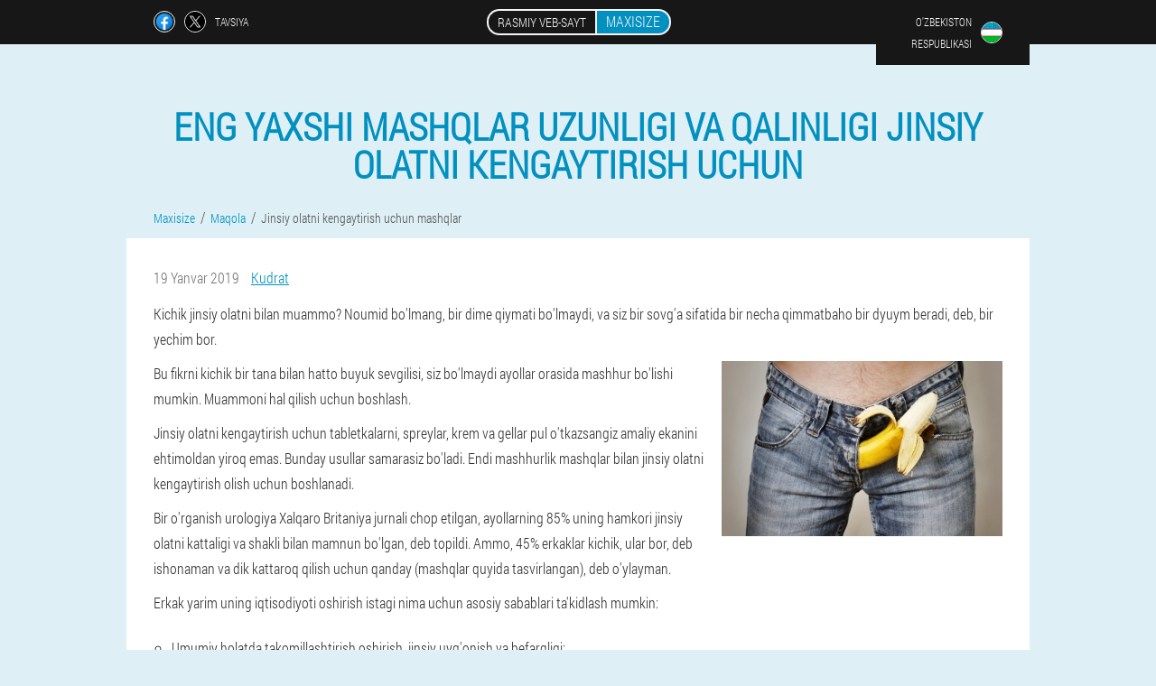

--- FILE ---
content_type: text/html; charset=UTF-8
request_url: https://uz.maxisize-official.eu/maqola/94_jinsiy%20olatni%20kengaytirish%20uchun%20mashqlar
body_size: 12043
content:

<!DOCTYPE html>
<html lang="uz">
<head>
	<meta name="viewport" content="width=device-width, initial-scale=1.0">
	<meta http-equiv="Content-Type" content="text/html; charset=utf-8">
	<title>Jinsiy olatni kengaytirish uchun mashqlar  - Maxisize</title>
	<meta name="description" content="Maqola mashqlar uyda jinsiy o'sishi uchun va ular nima va nima uchun kerak qanday qalinligi, jinsiy olatni uzunligi oshirish uchun. ">

<link href="/css/css-style_4hzn-361.css" rel="stylesheet">
<link rel="preload" href="/css/css-style_4hzn-361.css" as="style">
<link rel="preload" href="/fonts/RobotoCondensedLight.woff" as="font" type="font/woff2" crossorigin>
	
	<link rel="alternate" href="https://maxisize-official.eu/article/94_exercises for penis enlargement" hreflang="en" />
	<link rel="alternate" href="https://de.maxisize-official.eu/artikel/94_übungen zur Penisvergrößerung" hreflang="de" />
	<link rel="alternate" href="https://de-en.maxisize-official.eu/article/94_exercises for penis enlargement" hreflang="en-DE" />
	<link rel="alternate" href="https://es.maxisize-official.eu/artículo/94_ejercicios para el alargamiento del pene" hreflang="es" />
	<link rel="alternate" href="https://es-eu.maxisize-official.eu/artikulu/94_zakila handitze ariketak" hreflang="eu-ES" />
	<link rel="alternate" href="https://es-gl.maxisize-official.eu/artigo/94_exercicios para a ampliación do pene" hreflang="gl-ES" />
	<link rel="alternate" href="https://es-en.maxisize-official.eu/article/94_exercises for penis enlargement" hreflang="en-ES" />
	<link rel="alternate" href="https://it.maxisize-official.eu/articoli/94_esercizi per ingrandire il pene" hreflang="it" />
	<link rel="alternate" href="https://it-en.maxisize-official.eu/article/94_exercises for penis enlargement" hreflang="en-IT" />
	<link rel="alternate" href="https://pt.maxisize-official.eu/artigo/94_exercícios da ampliação do pénis" hreflang="pt" />
	<link rel="alternate" href="https://pt-gl.maxisize-official.eu/artigo/94_exercicios para a ampliación do pene" hreflang="gl-PT" />
	<link rel="alternate" href="https://pt-en.maxisize-official.eu/articles/94_exercises to enlarge the penis" hreflang="en-PT" />
	<link rel="alternate" href="https://ru.maxisize-official.eu/статьи/94_упражнения для увеличения члена" hreflang="ru" />
	<link rel="alternate" href="https://fr.maxisize-official.eu/article/94_exercices pour l'agrandissement de pénis" hreflang="fr" />
	<link rel="alternate" href="https://fr-en.maxisize-official.eu/article/94_penis enlargement exercises" hreflang="en-FR" />
	<link rel="alternate" href="https://bg.maxisize-official.eu/статии/94_упражнения за уголемяване на пениса" hreflang="bg" />
	<link rel="alternate" href="https://bg-en.maxisize-official.eu/article/94_exercises for penis enlargement" hreflang="en-BG" />
	<link rel="alternate" href="https://al.maxisize-official.eu/neni/94_ushtrime për të zgjerimit të penisit" hreflang="sq" />
	<link rel="alternate" href="https://at.maxisize-official.eu/artikel/94_übungen zur Penisvergrößerung" hreflang="de-AT" />
	<link rel="alternate" href="https://at-en.maxisize-official.eu/article/94_exercises for penis enlargement" hreflang="en-AT" />
	<link rel="alternate" href="https://hu.maxisize-official.eu/cikk/94_gyakorlatok a pénisz bővítés" hreflang="hu" />
	<link rel="alternate" href="https://hu-en.maxisize-official.eu/article/94_exercises for penis enlargement" hreflang="en-HU" />
	<link rel="alternate" href="https://vn.maxisize-official.eu/bài/94_bài tập cho dương vật mở rộng" hreflang="vi" />
	<link rel="alternate" href="https://gr.maxisize-official.eu/άρθρο/94_ασκήσεις για την αύξηση του πέους" hreflang="el" />
	<link rel="alternate" href="https://ge.maxisize-official.eu/მუხლი/94_ვარჯიშები პენისის გადიდების" hreflang="ka" />
	<link rel="alternate" href="https://ie.maxisize-official.eu/airteagal/94_cleachtaí le haghaidh méadú bod" hreflang="ga" />
	<link rel="alternate" href="https://ie-en.maxisize-official.eu/article/94_exercise, penis enlargement" hreflang="en-IE" />
	<link rel="alternate" href="https://cy.maxisize-official.eu/το άρθρο/94_ασκήσεις για τη διεύρυνση πεών" hreflang="el-CY" />
	<link rel="alternate" href="https://cy-tr.maxisize-official.eu/makale/94_egzersiz, penis büyütme" hreflang="tr-CY" />
	<link rel="alternate" href="https://co.maxisize-official.eu/artículo/94_ejercicios para el alargamiento del pene" hreflang="es-CO" />
	<link rel="alternate" href="https://kg.maxisize-official.eu/- беренесинин/94_көнүгүүлөр көбөйтүү үчүн мүчөсү" hreflang="ky" />
	<link rel="alternate" href="https://kg-ru.maxisize-official.eu/статья/94_упражнения для увеличения пениса " hreflang="ru-KG" />
	<link rel="alternate" href="https://lv.maxisize-official.eu/raksts/94_vingrinājumi, lai palielinātu dzimumlocekļa" hreflang="lv" />
	<link rel="alternate" href="https://lt.maxisize-official.eu/straipsniai/94_penisplus pratimai" hreflang="lt" />
	<link rel="alternate" href="https://lu.maxisize-official.eu/artikel/94_übungen fir d ' Penisvergrößerung" hreflang="lb" />
	<link rel="alternate" href="https://lu-fr.maxisize-official.eu/l'article/94_exercices pour l'agrandissement du pénis" hreflang="fr-LU" />
	<link rel="alternate" href="https://mk.maxisize-official.eu/член/94_вежби за проширување на пенисот" hreflang="mk" />
	<link rel="alternate" href="https://nl.maxisize-official.eu/artikel/94_oefeningen voor de uitbreiding van de penis" hreflang="nl" />
	<link rel="alternate" href="https://pl.maxisize-official.eu/artykuły/94_ćwiczenia na powiększenie penisa" hreflang="pl" />
	<link rel="alternate" href="https://pl-en.maxisize-official.eu/article/94_penis enlargement exercises" hreflang="en-PL" />
	<link rel="alternate" href="https://am.maxisize-official.eu/հոդվածներ/94_վարժություններ համար ավելացման անդամ" hreflang="hy" />
	<link rel="alternate" href="https://by.maxisize-official.eu/артыкулы/94_практыкаванні для павелічэння члена" hreflang="be" />
	<link rel="alternate" href="https://by-ru.maxisize-official.eu/статья/94_упражнения для увеличения пениса" hreflang="ru-BY" />
	<link rel="alternate" href="https://kz.maxisize-official.eu/мақалалар/94_жаттығулар арттыру үшін мүшесінің" hreflang="kk" />
	<link rel="alternate" href="https://kz-ru.maxisize-official.eu/статья/94_упражнения для увеличения пениса" hreflang="ru-KZ" />
	<link rel="alternate" href="https://uz.maxisize-official.eu/maqola/94_jinsiy olatni kengaytirish uchun mashqlar " hreflang="uz" />
	<link rel="alternate" href="https://uz-ru.maxisize-official.eu/статья/94_упражнения для увеличения пениса" hreflang="ru-UZ" />
	<link rel="alternate" href="https://ro.maxisize-official.eu/articolul/94_exercitii pentru marirea penisului" hreflang="ro" />
	<link rel="alternate" href="https://ro-en.maxisize-official.eu/article/94_exercises for penis enlargement" hreflang="en-RO" />
	<link rel="alternate" href="https://rs.maxisize-official.eu/чланци/94_вежбе за повећање пениса" hreflang="sr" />
	<link rel="alternate" href="https://sg.maxisize-official.eu/artikel/94_latihan untuk zakar pembesaran" hreflang="ms" />
	<link rel="alternate" href="https://sg-en.maxisize-official.eu/article/94_exercises for penis enlargement" hreflang="en-SG" />
	<link rel="alternate" href="https://sk.maxisize-official.eu/článok/94_cvičenia na zväčšenie penisu" hreflang="sk" />
	<link rel="alternate" href="https://si.maxisize-official.eu/člen/94_vaje za povečanje penisa" hreflang="sl" />
	<link rel="alternate" href="https://si-en.maxisize-official.eu/article/94_exercises for penis enlargement" hreflang="en-SI" />
	<link rel="alternate" href="https://tr.maxisize-official.eu/makale/94_penis büyütme için egzersizler " hreflang="tr" />
	<link rel="alternate" href="https://ua.maxisize-official.eu/статті/94_вправи для збільшення члена" hreflang="uk" />
	<link rel="alternate" href="https://ua-ru.maxisize-official.eu/статьи/94_упражнения для увеличить пенис" hreflang="ru-UA" />
	<link rel="alternate" href="https://fi.maxisize-official.eu/artikkeli/94_harjoituksia penis laajentumisen" hreflang="fi" />
	<link rel="alternate" href="https://hr.maxisize-official.eu/članak/94_vježbe za povećanje penisa" hreflang="hr" />
	<link rel="alternate" href="https://hr-en.maxisize-official.eu/article/94_exercises for penis enlargement" hreflang="en-HR" />
	<link rel="alternate" href="https://cz.maxisize-official.eu/článek/94_cvičení pro zvětšení penisu" hreflang="cs" />
	<link rel="alternate" href="https://cz-en.maxisize-official.eu/article/94_exercises to increase penis" hreflang="en-CZ" />
	<link rel="alternate" href="https://ch.maxisize-official.eu/artikel/94_übungen zur penisvergrößerung" hreflang="de-CH" />
	<link rel="alternate" href="https://ch-fr.maxisize-official.eu/article/94_exercices pour l'agrandissement du Pénis" hreflang="fr-CH" />
	<link rel="alternate" href="https://ch-it.maxisize-official.eu/articolo/94_esercizi per l'ingrandimento del pene" hreflang="it-CH" />
	<link rel="alternate" href="https://ch-en.maxisize-official.eu/articles/94_exercises penis" hreflang="en-CH" />
	<link rel="alternate" href="https://ee.maxisize-official.eu/artiklid/94_harjutused peenise" hreflang="et" />
	<link rel="alternate" href="https://my.maxisize-official.eu/artikel/94_latihan untuk zakar pembesaran" hreflang="ms-MY" />
			<link href="/images/favicon.ico" rel="shortcut icon">
		
<script async src="https://www.googletagmanager.com/gtag/js?id=UA-120331146-11"></script>
<script>
  window.dataLayer = window.dataLayer || [];
  function gtag(){dataLayer.push(arguments);}
  gtag('js', new Date());

  gtag('config', 'UA-120331146-11');
</script>


	
	
	

<style>
.f_947-wyed > .dj_700__evf.jck-843_jkko
{
	right: auto;
	left: 0px;
}
</style>

<script  type="text/javascript">
function bdv(id) 
{
	var selector = document.getElementById(id);
	
	if(selector.classList.contains("active"))
	{
		selector.classList.remove("active");
	}
	else
	{
		selector.classList.add("active");
		
		document.onclick = function(e) {
			onclick(e, id);
		}

		
	}
	
}
	
function onclick(e, id) {
  e = e || window.event;
  var target = e.target || e.srcElement;
  var selector = document.getElementById(id);

  while (target.parentNode && target.tagName.toLowerCase() != 'body') {
    if (target == selector) {
      return;
    }
    target = target.parentNode;
  }
	selector.classList.remove("active");
}
	
</script>
	
	
</head>	
<body class="p_414-h">
<header>
	<div class="c_90-nsf">
		
		<div class="xjlta_296__d ezgma_920__ele">			
			
		<div class="nuxb_494-a">
<a rel="noopener noreferrer nofollow" target="_blank" class="xoa-677_lxo" href="https://www.facebook.com/sharer/sharer.php?u=uz.maxisize-official.eu"><div><span title="Facebook"></span></div></a>
<a rel="noopener noreferrer nofollow" target="_blank" class="rb-327_serh" href="https://x.com/share?text=Jinsiy olatni kengaytirish uchun mashqlar  - Maxisize&url=uz.maxisize-official.eu"><div><span title="X"></span></div></a>
<span class="qn_485-idyap">Tavsiya</span></div>
		<div class="hm-172_q"><a href="/" class="xjhb_373-ugjh"><div class="eavjs_441__ecpa"><span class="jnik-82_kxoa">Rasmiy veb-sayt</span> <span class="cjgd_370__k">Maxisize</span></div></a></div>
		<div class="fgae-568_a"><div class="o_121__zhac">
<div class="za_387__pud" id="za_387__pud">		
<div class="j_853__wa" onclick="bdv('za_387__pud')">
<div class="id_56__iedj"><span>O'zbekiston respublikasi</span></div>
<div class="bkxgp_307__agj"><div class="zghd_624-qrnad"><img src="/images/2d00l2b3v8qacb562a8h.png" alt="Bayroq (O'zbekiston respublikasi)"></div></div>
</div>
<div class="k_535__fbg">
<ul>
		<li><a href="https://uz-ru.maxisize-official.eu/статья/94_упражнения для увеличения пениса" rel="alternate"><div class="diuh-571_xh">Узбекистан (ru)</div><div class="tvi_229__g"><div class="au_423__agexi"><img src="https://uz-ru.maxisize-official.eu/images/m3vk2k59vbk1nx.png"></div></div></a></li><li><a href="https://maxisize-official.eu/article/94_exercises for penis enlargement" rel="alternate"><div class="diuh-571_xh">UK</div><div class="tvi_229__g"><div class="au_423__agexi"><img src="https://maxisize-official.eu/images/73k6gc3v9pm5i.png"></div></div></a></li><li><a href="https://de.maxisize-official.eu/artikel/94_übungen zur Penisvergrößerung" rel="alternate"><div class="diuh-571_xh">Deutschland</div><div class="tvi_229__g"><div class="au_423__agexi"><img src="https://de.maxisize-official.eu/images/1l6dfo5puqyu5.png"></div></div></a></li><li><a href="https://es.maxisize-official.eu/artículo/94_ejercicios para el alargamiento del pene" rel="alternate"><div class="diuh-571_xh">España</div><div class="tvi_229__g"><div class="au_423__agexi"><img src="https://es.maxisize-official.eu/images/zf7ttvr9bbgb9pit2cqd.png"></div></div></a></li><li><a href="https://it.maxisize-official.eu/articoli/94_esercizi per ingrandire il pene" rel="alternate"><div class="diuh-571_xh">Italia</div><div class="tvi_229__g"><div class="au_423__agexi"><img src="https://it.maxisize-official.eu/images/lh5elay0yswdyp3.png"></div></div></a></li><li><a href="https://pt.maxisize-official.eu/artigo/94_exercícios da ampliação do pénis" rel="alternate"><div class="diuh-571_xh">Portugal</div><div class="tvi_229__g"><div class="au_423__agexi"><img src="https://pt.maxisize-official.eu/images/wa26slwp3iq8z.png"></div></div></a></li><li><a href="https://ru.maxisize-official.eu/статьи/94_упражнения для увеличения члена" rel="alternate"><div class="diuh-571_xh">Россия</div><div class="tvi_229__g"><div class="au_423__agexi"><img src="https://ru.maxisize-official.eu/images/0n634znxbeqr5vfh.png"></div></div></a></li><li><a href="https://fr.maxisize-official.eu/article/94_exercices pour l'agrandissement de pénis" rel="alternate"><div class="diuh-571_xh">France</div><div class="tvi_229__g"><div class="au_423__agexi"><img src="https://fr.maxisize-official.eu/images/f0cfgva5aaj.png"></div></div></a></li><li><a href="https://bg.maxisize-official.eu/статии/94_упражнения за уголемяване на пениса" rel="alternate"><div class="diuh-571_xh">България</div><div class="tvi_229__g"><div class="au_423__agexi"><img src="https://bg.maxisize-official.eu/images/d7gkhw7ei6jx.png"></div></div></a></li><li><a href="https://al.maxisize-official.eu/neni/94_ushtrime për të zgjerimit të penisit" rel="alternate"><div class="diuh-571_xh">Shqipëria</div><div class="tvi_229__g"><div class="au_423__agexi"><img src="https://al.maxisize-official.eu/images/pi3dx3cam5fdt.png"></div></div></a></li><li><a href="https://at.maxisize-official.eu/artikel/94_übungen zur Penisvergrößerung" rel="alternate"><div class="diuh-571_xh">Österreich</div><div class="tvi_229__g"><div class="au_423__agexi"><img src="https://at.maxisize-official.eu/images/o5k1u8l8e6ptef.png"></div></div></a></li><li><a href="https://hu.maxisize-official.eu/cikk/94_gyakorlatok a pénisz bővítés" rel="alternate"><div class="diuh-571_xh">Magyarország</div><div class="tvi_229__g"><div class="au_423__agexi"><img src="https://hu.maxisize-official.eu/images/j4sptj7udee.png"></div></div></a></li><li><a href="https://vn.maxisize-official.eu/bài/94_bài tập cho dương vật mở rộng" rel="alternate"><div class="diuh-571_xh">Việt nam</div><div class="tvi_229__g"><div class="au_423__agexi"><img src="https://vn.maxisize-official.eu/images/8mrnxsl5ea5r.png"></div></div></a></li><li><a href="https://gr.maxisize-official.eu/άρθρο/94_ασκήσεις για την αύξηση του πέους" rel="alternate"><div class="diuh-571_xh">Η ελλάδα</div><div class="tvi_229__g"><div class="au_423__agexi"><img src="https://gr.maxisize-official.eu/images/7uup5i6rwxw.png"></div></div></a></li><li><a href="https://ge.maxisize-official.eu/მუხლი/94_ვარჯიშები პენისის გადიდების" rel="alternate"><div class="diuh-571_xh">საქართველო</div><div class="tvi_229__g"><div class="au_423__agexi"><img src="https://ge.maxisize-official.eu/images/mzwe2sx51czoy5j.png"></div></div></a></li><li><a href="https://ie.maxisize-official.eu/airteagal/94_cleachtaí le haghaidh méadú bod" rel="alternate"><div class="diuh-571_xh">Éire</div><div class="tvi_229__g"><div class="au_423__agexi"><img src="https://ie.maxisize-official.eu/images/vm0dtd9xahj6ug03.png"></div></div></a></li><li><a href="https://cy.maxisize-official.eu/το άρθρο/94_ασκήσεις για τη διεύρυνση πεών" rel="alternate"><div class="diuh-571_xh">Κύπρος</div><div class="tvi_229__g"><div class="au_423__agexi"><img src="https://cy.maxisize-official.eu/images/pbosaq394bygv79qzu.png"></div></div></a></li><li><a href="https://co.maxisize-official.eu/artículo/94_ejercicios para el alargamiento del pene" rel="alternate"><div class="diuh-571_xh">Colombia</div><div class="tvi_229__g"><div class="au_423__agexi"><img src="https://co.maxisize-official.eu/images/xf9w1culc34cmc.png"></div></div></a></li><li><a href="https://kg.maxisize-official.eu/- беренесинин/94_көнүгүүлөр көбөйтүү үчүн мүчөсү" rel="alternate"><div class="diuh-571_xh">Киргизия</div><div class="tvi_229__g"><div class="au_423__agexi"><img src="https://kg.maxisize-official.eu/images/l3g34n2ix3r7l.png"></div></div></a></li><li><a href="https://lv.maxisize-official.eu/raksts/94_vingrinājumi, lai palielinātu dzimumlocekļa" rel="alternate"><div class="diuh-571_xh">Latvija</div><div class="tvi_229__g"><div class="au_423__agexi"><img src="https://lv.maxisize-official.eu/images/dfcq7i5zqnj.png"></div></div></a></li><li><a href="https://lt.maxisize-official.eu/straipsniai/94_penisplus pratimai" rel="alternate"><div class="diuh-571_xh">Lietuva</div><div class="tvi_229__g"><div class="au_423__agexi"><img src="https://lt.maxisize-official.eu/images/1rov5qiq06tded2h9a.png"></div></div></a></li><li><a href="https://lu.maxisize-official.eu/artikel/94_übungen fir d ' Penisvergrößerung" rel="alternate"><div class="diuh-571_xh">Lëtzebuerg</div><div class="tvi_229__g"><div class="au_423__agexi"><img src="https://lu.maxisize-official.eu/images/yxkkbwb1hanpv.png"></div></div></a></li><li><a href="https://mk.maxisize-official.eu/член/94_вежби за проширување на пенисот" rel="alternate"><div class="diuh-571_xh">Македонија</div><div class="tvi_229__g"><div class="au_423__agexi"><img src="https://mk.maxisize-official.eu/images/1eyvqomlpaoo3z9t1s7o.png"></div></div></a></li><li><a href="https://nl.maxisize-official.eu/artikel/94_oefeningen voor de uitbreiding van de penis" rel="alternate"><div class="diuh-571_xh">Nederland</div><div class="tvi_229__g"><div class="au_423__agexi"><img src="https://nl.maxisize-official.eu/images/w0ww93ax3pyia6.png"></div></div></a></li><li><a href="https://pl.maxisize-official.eu/artykuły/94_ćwiczenia na powiększenie penisa" rel="alternate"><div class="diuh-571_xh">Polska</div><div class="tvi_229__g"><div class="au_423__agexi"><img src="https://pl.maxisize-official.eu/images/ehvws2m9h0tj1tj.png"></div></div></a></li><li><a href="https://am.maxisize-official.eu/հոդվածներ/94_վարժություններ համար ավելացման անդամ" rel="alternate"><div class="diuh-571_xh">Հայաստան</div><div class="tvi_229__g"><div class="au_423__agexi"><img src="https://am.maxisize-official.eu/images/f03rypzcsks0.png"></div></div></a></li><li><a href="https://by.maxisize-official.eu/артыкулы/94_практыкаванні для павелічэння члена" rel="alternate"><div class="diuh-571_xh">Беларусь</div><div class="tvi_229__g"><div class="au_423__agexi"><img src="https://by.maxisize-official.eu/images/uj4zrvyq04kiue.png"></div></div></a></li><li><a href="https://kz.maxisize-official.eu/мақалалар/94_жаттығулар арттыру үшін мүшесінің" rel="alternate"><div class="diuh-571_xh">Қазақстан</div><div class="tvi_229__g"><div class="au_423__agexi"><img src="https://kz.maxisize-official.eu/images/3z44e6ssmvge.png"></div></div></a></li><li><a href="https://ro.maxisize-official.eu/articolul/94_exercitii pentru marirea penisului" rel="alternate"><div class="diuh-571_xh">România</div><div class="tvi_229__g"><div class="au_423__agexi"><img src="https://ro.maxisize-official.eu/images/yf555r75ofo.png"></div></div></a></li><li><a href="https://rs.maxisize-official.eu/чланци/94_вежбе за повећање пениса" rel="alternate"><div class="diuh-571_xh">Србија</div><div class="tvi_229__g"><div class="au_423__agexi"><img src="https://rs.maxisize-official.eu/images/882idzszuzdqbogq.png"></div></div></a></li><li><a href="https://sg.maxisize-official.eu/artikel/94_latihan untuk zakar pembesaran" rel="alternate"><div class="diuh-571_xh">Singapura</div><div class="tvi_229__g"><div class="au_423__agexi"><img src="https://sg.maxisize-official.eu/images/c6ad8yjy6shjgacyde7.png"></div></div></a></li><li><a href="https://sk.maxisize-official.eu/článok/94_cvičenia na zväčšenie penisu" rel="alternate"><div class="diuh-571_xh">Slovensko</div><div class="tvi_229__g"><div class="au_423__agexi"><img src="https://sk.maxisize-official.eu/images/gta8o2366ik5nqix.png"></div></div></a></li><li><a href="https://si.maxisize-official.eu/člen/94_vaje za povečanje penisa" rel="alternate"><div class="diuh-571_xh">Slovenija</div><div class="tvi_229__g"><div class="au_423__agexi"><img src="https://si.maxisize-official.eu/images/evfa0773x5ejk.png"></div></div></a></li><li><a href="https://tr.maxisize-official.eu/makale/94_penis büyütme için egzersizler " rel="alternate"><div class="diuh-571_xh">Türkiye</div><div class="tvi_229__g"><div class="au_423__agexi"><img src="https://tr.maxisize-official.eu/images/oyfru0uuj0zkl3m.png"></div></div></a></li><li><a href="https://ua.maxisize-official.eu/статті/94_вправи для збільшення члена" rel="alternate"><div class="diuh-571_xh">Україна</div><div class="tvi_229__g"><div class="au_423__agexi"><img src="https://ua.maxisize-official.eu/images/r1e59hsz6op9z2hm.png"></div></div></a></li><li><a href="https://fi.maxisize-official.eu/artikkeli/94_harjoituksia penis laajentumisen" rel="alternate"><div class="diuh-571_xh">Suomi</div><div class="tvi_229__g"><div class="au_423__agexi"><img src="https://fi.maxisize-official.eu/images/tmwa0xduksu9wd.png"></div></div></a></li><li><a href="https://hr.maxisize-official.eu/članak/94_vježbe za povećanje penisa" rel="alternate"><div class="diuh-571_xh">Hrvatska</div><div class="tvi_229__g"><div class="au_423__agexi"><img src="https://hr.maxisize-official.eu/images/4kubvb45s0ftpmeqr.png"></div></div></a></li><li><a href="https://cz.maxisize-official.eu/článek/94_cvičení pro zvětšení penisu" rel="alternate"><div class="diuh-571_xh">Česká republika</div><div class="tvi_229__g"><div class="au_423__agexi"><img src="https://cz.maxisize-official.eu/images/oqydk5i49ehgti8b.png"></div></div></a></li><li><a href="https://ch.maxisize-official.eu/artikel/94_übungen zur penisvergrößerung" rel="alternate"><div class="diuh-571_xh">Die schweiz</div><div class="tvi_229__g"><div class="au_423__agexi"><img src="https://ch.maxisize-official.eu/images/celx8dbw8hfxmgyw.png"></div></div></a></li><li><a href="https://ee.maxisize-official.eu/artiklid/94_harjutused peenise" rel="alternate"><div class="diuh-571_xh">Eesti</div><div class="tvi_229__g"><div class="au_423__agexi"><img src="https://ee.maxisize-official.eu/images/zndifkcsvt5lq71a7jki.png"></div></div></a></li><li><a href="https://my.maxisize-official.eu/artikel/94_latihan untuk zakar pembesaran" rel="alternate"><div class="diuh-571_xh">Malaysia</div><div class="tvi_229__g"><div class="au_423__agexi"><img src="https://my.maxisize-official.eu/images/zodp9207uvnrs.png"></div></div></a></li>	
</ul>
</div></div></div></div>
			
		</div>

	</div>

</header>
	
	
	
	
	
	
	
<section class="ezgma_920__ele maijy-885_gdfhy">
<article class="ruy_570-feaou" itemscope itemtype="https://schema.org/Article">
<h1 itemprop="headline">Eng yaxshi mashqlar uzunligi va qalinligi jinsiy olatni kengaytirish uchun </h1>
<ul class="a_55__jt" itemscope="" itemtype="https://schema.org/BreadcrumbList">
<meta itemprop="name" content="Breadcrumb Maxisize" />
<meta itemprop="itemListOrder" content="Ascending" />	
<meta itemprop="numberOfItems" content="3" />	
<li itemprop="itemListElement" itemscope="" itemtype="https://schema.org/ListItem"><a itemprop="item" href="/"><span itemprop="name">Maxisize</span></a><meta itemprop="position" content="0"></li><li itemprop="itemListElement" itemscope="" itemtype="https://schema.org/ListItem"><a itemprop="item" href="/maqola/"><span itemprop="name">Maqola</span></a><meta itemprop="position" content="1"></li><li class="active" itemprop="itemListElement" itemscope="" itemtype="https://schema.org/ListItem"><a itemprop="item" href="/maqola/94_jinsiy%20olatni%20kengaytirish%20uchun%20mashqlar"><span itemprop="name">Jinsiy olatni kengaytirish uchun mashqlar </span></a><meta itemprop="position" content="2"></li></ul>
<div class="he-888_cq jf-0_ksyaq" itemprop="articleBody">
<div class="qzbb-479_dba"><time itemprop="datePublished" pubdate datetime="2019-01-19T04:04:42Z" class="f_471-adf" title="19 Yanvar 2019">19 Yanvar 2019</time>
<address itemprop="author" itemscope itemtype="https://schema.org/Person" class="ty_515__ecz"><a rel="author" itemprop="url" href="https://uz.maxisize-official.eu/mualliflar/2_kudrat"><span itemprop="name">Kudrat</span></a></address></div>
<p>Kichik jinsiy olatni bilan muammo? Noumid bo'lmang, bir dime qiymati bo'lmaydi, va siz bir sovg'a sifatida bir necha qimmatbaho bir dyuym beradi, deb, bir yechim bor.</p>
<img itemprop="image" alt="jinsiy olatni kengaytirish uchun mashqlar " src="/images/maqola/3739/jinsiy%20olatni%20kengaytirish%20uchun%20mashqlar%20.jpg" class="imgblock right center_mob">
<p>Bu fikrni kichik bir tana bilan hatto buyuk sevgilisi, siz bo'lmaydi ayollar orasida mashhur bo'lishi mumkin. Muammoni hal qilish uchun boshlash.</p> 
<p>Jinsiy olatni kengaytirish uchun tabletkalarni, spreylar, krem va gellar pul o'tkazsangiz amaliy ekanini ehtimoldan yiroq emas. Bunday usullar samarasiz bo'ladi. Endi mashhurlik mashqlar bilan jinsiy olatni kengaytirish olish uchun boshlanadi.</p>
<p>Bir o'rganish urologiya Xalqaro Britaniya jurnali chop etilgan, ayollarning 85% uning hamkori jinsiy olatni kattaligi va shakli bilan mamnun bo'lgan, deb topildi. Ammo, 45% erkaklar kichik, ular bor, deb ishonaman va dik kattaroq qilish uchun qanday (mashqlar quyida tasvirlangan), deb o'ylayman.</p>
<p>Erkak yarim uning iqtisodiyoti oshirish istagi nima uchun asosiy sabablari ta'kidlash mumkin:</p>
<ul>
<li>Umumiy holatda takomillashtirish oshirish, jinsiy uyg'onish va befarqligi;</li>
<li>self-ishonch mustahkamlash. Ko'plab insonlar uchun katta hajmi, shubhasiz, avtomatik ravishda ularning ishonch uchun qo'shimchalar, deb qattiq, yotoqda yaxshiroq bo'lishi, ular bo'ladi, degan ma'noni anglatadi. Kichik bir a'zosi bilan erkak tez-tez jinsiy aloqa haqida gapirganda va boshqa narsalar jins bilan bog'liq oldini olish;</li>
<li>jinsiy olat o'lchami standartlar va normalar va erkaklar ularga oshirish uchun kerakli sabablaridan biri yo'q. Ulardan biri dedi sifatida ayollar katta hajmi kabi tuzilgan bo'lib, "kattalar uchun do'konlarda vibrators katta hajmi bilan qoyilman, va a'zo oshirish uchun qaror,". Qoida tariqasida filmlar kattalar porno aktyorlar,, saxovat qalinligi va uzunligi tomonidan kabi tabiat tomonidan berilgan. Va bu, shubhasiz, erkaklar oshirish uchun turtki beradi;</li>
<li>orzu jinsiy olatni ba'zan tana yaxshilash uchun bir istagi bilan bog'liq kengaytirish;</li>
<li>ijtimoiy hatardan;</li>
</ul>
<h2>Jinsiy olatni uchun mashqlar foydalari </h2>
<p>Uyda mashqlar orqali jinsiy olatni kengaytirish boshqalar orasida eng oson va arzon yo'lidir. Bu usul muskullar kavernöz organlari kengaytirish uchun amalda bo'ladi.</p>
<p>Mashg'ulotlar 1970 yilda Britaniya shifokor Richard Bryan tomonidan o'rganishga asoslangan edi va to'g'ri natijalarga erishish so'ng jinsiy tibbiyot jurnalida chop etilgan edi.</p>
<p>Jinsiy olatni uchun bu mashqlar juda samarali hisoblanadi va natijalar kimyoviy foydalanish holda amalda bir necha oydan so'ng aniq bo'ladi.</p>
<p>Shunchaki maslahat va ko'rsatmalarga rioya qiling. U endi ularni har xil vazifalarni hal etishga qaratilgan, chunki a'zosi oshirish mumkin, nima aniqlash uchun qoladi.</p>
<p>Bosh sahifa so'nggi yillarda bir a'zosi, birinchi investitsiyalar holda usullari, lekin vaqt investitsiya orasida o'rinni oshirish uchun mashqlar. Bu usul ko'p yillar davomida ishlatilgan, lekin faqat bizning vaqt ichida, oxirida funktsional va jinsiy olatni kengaytirish bo'yicha o'quv yo'qligini kiritish mumkin. Zamonaviy tibbiy sinovlari bu mashqlar samaradorligini isbotladi.</p>
<p>Massaj tez, va har bir kishi uchun samarali qulay bilan oshirish. Agar etarli bepul kerak, agar shunday bo'lsa, vaqt-bu usul sizga munosib.</p>
<img itemprop="image" alt="jinsiy olatni uchun mashqlar uyda kengaytirish " src="/images/maqola/3739/jinsiy%20olatni%20uchun%20mashqlar%20uyda%20kengaytirish%20.jpg" class="imgblock right center_mob">
<blockquote>Bu o'quv barcha qoidalar tartib amal kerak, siz yaxshi va aniq natijalar, amalga bor.</blockquote>
<h2>Maslahatlar siz boshlash oldin </h2>
<ul>
	<li>Uchi # 1 — xil jismoniy shaklida o'zingizni tutish uchun harakat qilib ko'ring. Muntazam ravishda suv ichish, yaxshi eb, og'ir va qovurilgan ovqatlar oldini olish.</li>
	<li>Uchi # 2 — ba'zan moyak massaj mumkin. Jinsiy organ qon ketishini beradi.</li>
	<li>Uchi # 3 — tashvish sizning bosh aniq. Stress jinsiy istagi bir qotil bo'lishi mumkin.</li>
	<li># 4 — harakat qilmang uchi taqlid va kattalar filmlar dan aktyorlar kabi bo'lishi. Eslab — tajribali odamlar bir necha soat, bir kun uchun jinsiy aloqa ega, ular. Orgazm erishish maqsadida, bir ayol foreplay bog'liq barcha faqat 12 daqiqa, kerak. Jinsiy o'rtacha davomiyligi porno aktyorlar masalan amal kerak emas, shuning uchun 3-7 daqiqa atrofida bo'ladi.</li>
</ul>
<h2>Eng samarali usullardan</h2>
<p>Jinsiy olatni kengaytirish uchun mashqlar qisman bir erektsiya bilan amalga oshirilishi lozim. Sizning erektsiya to'liq bo'lishi kerak.</p>
<p>Zaiflashib bir jinsiy olatni yetarli qon bilan to'lgan bo'ladi, sinflar kerakli natijaga olib kelishi mumkin emas, shuning uchun. Shuningdek, jinsiy olatni birinchi iliqlik baxsh bo'lishi kerak.</p>
<p>Bu iliq hammom yoki dush uchun eng yaxshi javob beradi, lekin mato, iliq suvda namlangan juda parcha bo'lishi mumkin. Darhol isitish so'ng boshlanadi tayyorlash.</p>
<h3>Uzunligi oshirish uchun — "cho'zilgan"</h3>
<p>Olatni salqin kerak emas, qadamlar tez amalga oshirilishi kerak, shuning uchun. Hech to'liq tik davlat, eski xona do'stlari haqida o'ylash uchun yaxshi, lekin sexy qiz haqida o'ylash uchun emas, balki.....</p>
<p>Bu a'zo cho'zilgan, uzunligi oshirish uchun mashqlar. Davlatimiz rahbari yoki quyida olish va uni oldida tana tortish kerak. 15 soniyadan keyin, dam olish va ushlab turing va uni bir oz dam beradi. Tortish keyin yana, lekin o'ng uchun bu vaqt. Yana 15 soniya va ozod ushlab turing. Keyingi kengaytirish chap bo'ladi. Va shunday qilib, doira.</p>
<blockquote>Qisish uchun maslahat: yaralangan olish uchun, ehtimol, bu kabi juda qattiq torting emas, albatta,. Mashg'ulotlar davomida bir a'zosi bosh qon oqimini saqlab qolish uchun massaged bo'lishi mumkin. Agar og'riq-degan ma'noni anglatadi holda kuchlanish his qilaman, agar bu xatti-to'g'ri amalga oshiriladi.</blockquote>
<h3>Qalinligi oshirish uchun </h3>
<p>Bu jinsiy olatni qalinligi va qattiqligi oshirish uchun mashqlar. Lubricating gel bu lubricant (surtma) so'ng qisman qurish va ishga tushirish kerak. Kavernöz buzoq bu hiyla ko'proq qon saqlab qolish bo'lsa, bunda oshirish tana hajmi. Olatni bir xil tarzda sodir up isitish: hammom yordamida yoki iliq siqadi.</p>
<p>Ildiz da jinsiy olatni, bosh barmoq va ko'rsatkich uning barmoq clasping, xat shakllantirish olishi kerak"". O "Ring" kerak 10-15 daqiqa davomida maslahat uchun ildizi jinsiy olatni massaj qilish..... bu Bu vaqtdan keyin tana bazasida barmoq boshlab holatiga qaytish kerak. Boshqa tomondan bir xil harakatlar, albatta. Ta'siri amalda bir necha oy ichida erishiladi.</p>
<h3>Sunnat terisi uchun </h3>
<img itemprop="image" alt="jinsiy olatni kengaytirish uchun mashqlar natijasida" src="/images/maqola/3739/jinsiy%20olatni%20kengaytirish%20uchun%20mashqlar%20natijasida.jpg" class="imgblock right center_mob">
<p>Bu uslub uchun qo'llarini va bir a'zosi moy uchun kerak emas va chiroyli va qalin sunnat shakllantirish uchun..... Erektsiya uchun jinsiy olatni olib kelish uchun. Bir qo'li bilan mahkam rahbari yon uchun boshqa tomondan maksimal tortish teri bilan bazasini ushlab turing.</p>
<p>Teri taut ekanligini his bilanoq, erektsiya kuchsizlanishi qadar bu holatda saqlab qolish uchun harakat qilib ko'ring. Yana xursand bir davlat a'zo olib va amaliyoti takrorlang. Bu kundalik yoki yana 10 daqiqa davomida, sog'liqni saqlash qarab, albatta. Endi siz kengaytirish, tezroq natijalar ko'rasiz. Sifat va ishlashi bu mashqlar bir a'zosi endi qiladi.</p>
<p>Kafedra jinsiy olatni osilib pastga bo'ladi, shunday qilib, () bo'yida o'tirib. Erektsiya qadar jinsiy olatni massaj. Keyin sochiq qo'ying. Suv yuk-uchun etarli nemlendirin sochiq oshirish uchun zarur bo'lsa, siz. Ushbu koida, bir qatorga 20 marta 5 soniya davomida amalga oshirilishi kerak.</p>
<h3>Kegel Mashqlar</h3>
<p>Jinsiy olatni kengaytirish uchun Kegel mashqlar dastlab 1948, maxsus tug'ilish berdi va siydik tizimi bilan muammolar bor edi, ayollar uchun Kegel Doktor Amerika gynaecologist, ixtiro edi.</p>
<p>Yaqinda bu harakatlar erkak jinsiy organlar ijobiy ta'siri va jinsiy harakatni o'zi bor, deb topilgan edi. Juda oshirish a'zo qaratilgan ular emas, lekin juda jinsiy funktsiya ta'sir qiladi.</p>
<p>Kegel mashqlar download PC mushak bor. Uni topish qiyin emas. Keyingi paytda uni to'xtatish uchun harakat siz siydik, qaysi tomonidan siz qildim mushak LK..... Birinchi marta imkon bo'lishi mumkin emas. Noumid bo'lmang, bu mushak hali etarlicha kuchli emas, degan ma'noni anglatadi. U har kuni 2-3 marta, 10 soniya davomida achchig'ini o'rgatish.</p>
<blockquote>Bu mashqlar sizning erektsiya yaxshilash, sizning jinsiy sog'lom, sabotlari qilish, o'rta uni oshirish va siz jinsiy aloqa paytida ko'proq sabr beradi.</blockquote>
<p>Ha, bu Siz, deb o'ylayman, nima aniq bo'ldi. Kulgili tuyulishi mumkin, lekin bu mashqlar yordami bilan jinsiy olatni yaxshi erkak kuch uchun foydali bo'lgan qon bilan ta'minlangan.</p>
<p>Muntazam amaliyot bilan bir oz oshirish mumkin.</p>
<p>Olatni har ikki yo'nalishda 30 soniya uchun zarur bo'lgan o'girib. 5 marta takrorlang. Oddiy, ammo samarali yo'l yoqimli.</p>
<h2>Usullari samaradorligini tasvirlangan</h2>
<p>Tartibda oldin, a'zo oshirish uchun nima qilish kerak tekshirish kerak, to'g'ridan-to'g'ri amaliyoti samaradorligini bog'liq.</p>
<p>Mashqlar eng xavfsiz usuli bo'lish istagi. Biroq, ta'sir tezlashtirish uchun impatience urinishlar ko'pincha yomon oqibatlarga olib keladi.</p>
<blockquote>Sabr-toqatli bo'lish kerak, natija 5 daqiqa ichida paydo bo'lmaydi.</blockquote>
<p>Natijalar xalqaro jurnali chop etilgan 2001, tajriba so'ng "ImpotenceResearch", muntazam jismoniy mashqlar, albatta, natijalarga erishish uchun yordam beradi. 4 oy uchun mashqlar usta kim o'rganish ishtirokchilari haqida 1.8 sm tomonidan uning afzalligi oshdi </p>
<h2>Mumkin yon ta'sir</h2>
<p>Noto'g'ri mashqlar — imkonsiz erektsiya optimal darajasini aniqlash uchun u bilan asosiy muammo.</p>
<p>Qachon birinchi sinflar, odam 90-100% da xursand bo'ladi, deb sodir bo'lishi mumkin.</p>
<p>Bu bosqichda, o'quv bu tiqilishi, chunki jinsiy olatni uchun zararga olib kelishi mumkin, deb to'xtatildi, bo'lishi kerak. Erektsiya 50-75% darajasiga subsides qadar bir oz vaqt kutish kerak.</p>
<p>Kuchsiz erektsiya ham maqbul emas ham. Siz uchun xavf emas, balki samaradorligini ham kutmang.</p>
<blockquote>Mashqlar davomida og'riq, joiz, bir oz karaxt his qilish kerak emas. Bir soat ichida yo'qoladi kerak. Og'riq, harakat to'g'ri amalga oshiriladi emas, balki, bir belgisi hisoblanadi.</blockquote>
<img itemprop="image" alt="jinsiy olatni uchun mashqlar cho'zilgan kengaytirish " src="/images/maqola/3739/jinsiy%20olatni%20uchun%20mashqlar%20cho'zilgan%20kengaytirish%20.png" class="imgblock right center_mob">
<p>Noto'g'ri oshirilgan taqdirda, sizning a'zo beysbol bir halol shaklida olishi mumkin. Bu jinsiy olatni unevenly bo'yicha bosim, degan ma'noni anglatadi. Bu "nozik" organ va har qanday noto'g'ri harakat uning shaklini o'zgartirish mumkin. juda bir emas Xayriyat, bu safar tuzatilgan bo'lishi mumkin.</p>
<blockquote>Agar quruq qo'l bilan amalga oshiriladi, agar, chunki, bir lubricant bilan barcha operatsiyalar amalga oshirish uchun harakat qilib ko'ring, siz kerak, va teri tirnash, qichima va noxush sezgilar olib kelishi mumkin.</blockquote>
<h2>Afzalliklari va kamchiliklari</h2>
<p>Jinsiy tabiiy usul hisoblanadi kengaytirish uchun qo'shimcha sarmoya talab qilmaydi, jinsiy olatni kattalashtirish mashqlar nima to'liq tushuncha hosil qilish kerak maqolani o'qib chiqib.</p>
<p>Ular nafaqat uzunligi va qalinligi ta'sir qiladi, lekin u ham juda organi funksiyalarini rivojlantirish.</p>
<p>Kamchiliklarimizni dan mashqlar vaqti (kuniga taxminan 1 soat), bir poda olish ta'kidlash lozim. Noto'g'ri ko'rsatkichlari jinsiy olatni shikastlanishga olib kelishi mumkin.</p>
<p>Jinsiy olatni kattalashtirish uchun, xavfsiz va tabiiy isbotlangan bir yo'ldir.</p>
</div>
<div itemprop="publisher" itemscope itemtype="https://schema.org/Organization">
<link itemprop="url" href="/">
<meta itemprop="name" content="Maxisize">
<meta itemprop="description" content="Krem Maxisize - jinsiy olatni uchun juda samarali kengaytirish allaqachon rasmiy veb-da, O'zbekistonda sotiladi.">
<div itemprop="logo" itemscope itemtype="https://www.schema.org/ImageObject">
<link itemprop="url" href="/images/favicon.ico">
</div>
</div>
<meta itemprop="dateModified" content="2019-01-19T04:04:42Z">
<link itemprop="mainEntityOfPage" href="https://uz.maxisize-official.eu/maqola/94_jinsiy%20olatni%20kengaytirish%20uchun%20mashqlar%20">
</article>

	
	
<aside class="evjgz-400_oa zfqqj_521-pnh">
<h2>Maqola</h2>
<div class="szwj-981_ygum jf-0_ksyaq">
<ul>
<li>
	<article itemscope itemtype="https://schema.org/NewsArticle">
	<a href="/maqola/142_jinsiy%20olatni%20kattalashtirish%20operatsiyasi"><div class="ob_714-bzibb"><img itemprop="image"  alt="jinsiy olatni kattalashtirish operatsiyasi" src="/images/maqola/2229/jinsiy%20olatni%20kattalashtirish%20operatsiyasi.png" ></div><h3 itemprop="headline" class='aba-770_gvcr'>Ligamentotomiya</h3></a>
	<div itemprop="articleBody" class='cyda-953_tcp'>Jinsiy olatni kattalashtirish operatsiyasi nima? Jarrohlik aralashuvining turlari. Jinsiy olatni kattalashtirish operatsiyasiga ko'rsatmalar va kontrendikatsiyalar. </div>
	<time itemprop="datePublished" datetime="2023-11-16T04:13:05Z" class="iqlnv_413-bicu">16 Noyabr 2023</time>
	<meta itemprop="dateModified" content="2023-11-16T04:13:05Z">
	<address itemprop="author" itemscope itemtype="https://schema.org/Person">
	<meta itemprop="name" content="Elyor">
	<meta rel="author" itemprop="url" content="https://uz.maxisize-official.eu/mualliflar/3_elyor">
	</address>
	<link itemprop="mainEntityOfPage" href="https://uz.maxisize-official.eu/maqola/142_jinsiy%20olatni%20kattalashtirish%20operatsiyasi">
	<div itemprop="publisher" itemscope itemtype="https://schema.org/Organization">
<link itemprop="url" href="/">
<meta itemprop="name" content="Maxisize">
<div itemprop="logo" itemscope itemtype="https://www.schema.org/ImageObject">
<link itemprop="url" href="/images/favicon.ico">
</div>
</div>
	
	</article>
	</li><li>
	<article itemscope itemtype="https://schema.org/NewsArticle">
	<a href="/maqola/141_xalq%20davolari%20yordamida%20jinsiy%20olatni%20qanday%20kattalashtirish%20mumkin"><div class="ob_714-bzibb"><img itemprop="image"  alt="Jinsiy olatni kattalashtirish uchun o'simlik infuzioni" src="/images/maqola/2223/Jinsiy%20olatni%20kattalashtirish%20uchun%20o'simlik%20infuzioni.jpg" ></div><h3 itemprop="headline" class='aba-770_gvcr'>Jinsiy olatni kattalashtirishning an'anaviy usullari</h3></a>
	<div itemprop="articleBody" class='cyda-953_tcp'>Fallusni kattalashtirishning xalq usullari turli xil o'tlardan foydalanishga asoslangan. Ammo ba'zida an'anaviy tibbiyot ham ari chaqishi kabi ekstremal usullarni taklif qiladi. Biz sizga xalq davolari yordamida jinsiy olatni qanday kattalashtirish kerakligini va qaysi usullar foydasiz ekanligini aytib beramiz. </div>
	<time itemprop="datePublished" datetime="2023-11-07T01:22:40Z" class="iqlnv_413-bicu">7 Noyabr 2023</time>
	<meta itemprop="dateModified" content="2023-11-07T01:22:40Z">
	<address itemprop="author" itemscope itemtype="https://schema.org/Person">
	<meta itemprop="name" content="Arslon">
	<meta rel="author" itemprop="url" content="https://uz.maxisize-official.eu/mualliflar/24_arslon">
	</address>
	<link itemprop="mainEntityOfPage" href="https://uz.maxisize-official.eu/maqola/141_xalq%20davolari%20yordamida%20jinsiy%20olatni%20qanday%20kattalashtirish%20mumkin">
	<div itemprop="publisher" itemscope itemtype="https://schema.org/Organization">
<link itemprop="url" href="/">
<meta itemprop="name" content="Maxisize">
<div itemprop="logo" itemscope itemtype="https://www.schema.org/ImageObject">
<link itemprop="url" href="/images/favicon.ico">
</div>
</div>
	
	</article>
	</li><li>
	<article itemscope itemtype="https://schema.org/NewsArticle">
	<a href="/maqola/140_Jinsiy%20olatni%20jarrohlik%20yo'li%20bilan%20kattalashtirish"><div class="ob_714-bzibb"><img itemprop="image"  alt="Erkak ligamentotomiya natijasini o'lchaydi - jinsiy olatni kattalashtirish operatsiyasi" src="/images/maqola/2204/Erkak%20ligamentotomiya%20natijasini%20o'lchaydi%20-%20jinsiy%20olatni%20kattalashtirish%20operatsiyasi.jpg" ></div><h3 itemprop="headline" class='aba-770_gvcr'>Qachon ishlatiladi va ligamentotomiya qanday yordam beradi? </h3></a>
	<div itemprop="articleBody" class='cyda-953_tcp'>Ligamentotomiya nima? Jinsiy olatni kattalashtirish uchun endoskopik jarrohlik qanday amalga oshiriladi? Jinsiy olatni to'xtatuvchi ligament nima uchun kerak? Operatsiyadan oldin va keyin qanday natijalarni kutish mumkin? </div>
	<time itemprop="datePublished" datetime="2023-10-30T08:52:30Z" class="iqlnv_413-bicu">30 Oktyabr 2023</time>
	<meta itemprop="dateModified" content="2023-10-30T08:52:30Z">
	<address itemprop="author" itemscope itemtype="https://schema.org/Person">
	<meta itemprop="name" content="Sanat">
	<meta rel="author" itemprop="url" content="https://uz.maxisize-official.eu/mualliflar/22_sanat">
	</address>
	<link itemprop="mainEntityOfPage" href="https://uz.maxisize-official.eu/maqola/140_Jinsiy%20olatni%20jarrohlik%20yo'li%20bilan%20kattalashtirish">
	<div itemprop="publisher" itemscope itemtype="https://schema.org/Organization">
<link itemprop="url" href="/">
<meta itemprop="name" content="Maxisize">
<div itemprop="logo" itemscope itemtype="https://www.schema.org/ImageObject">
<link itemprop="url" href="/images/favicon.ico">
</div>
</div>
	
	</article>
	</li></ul></div>
<div class="fosb-492_h"><a href="/maqola/">Barcha maqolalar</a></div>
	</aside>
	


<aside class="o_38-hh">
	<div class="hbq-69_eofeb">
	<div class="jhzyi-419_zium">
	<div class="aeeq-707_uoy nxa_458__eqj">
		<h3 class="bqw_335__dqa">Buyurtma Maxisize 50% chegirma</h3>
<form action='/maqola/94_jinsiy%20olatni%20kengaytirish%20uchun%20mashqlar#jae_2180__eajdgdq' method='POST'>
    <div class="bce_263__bltxs">
    <label for="bbtqvr_6188-exfigl" class="vraid-976_boiy">Ismingizni kiriting </label>
    <input id="bbtqvr_6188-exfigl" type='text' name="rajp-5087_acgi" >
	    </div>
    
		<div class="iak_154-egnip">
    <label for="ibxckja-6851_mraey">Ma'lumot</label>
    <input id="ibxckja-6851_mraey" type='text' name="cjijjm-3576_pwdtn" autocomplete="off">
    </div>
	<div class="iak_154-egnip">
    <label for="l-6856_uhaom">Familiya</label>
    <input id="l-6856_uhaom" type='text' name="yz_2848-j" autocomplete="off">
    </div>
	<div class="iak_154-egnip">
	 <label for="uiv_8309__f">Elektron pochta</label>
    <input id="uiv_8309__f" type='email' name='email' autocomplete="off">
	</div>
	
    <div class="bce_263__bltxs begri_352-gcysp">
    <label for="ubxyzjt_9618__znt" class="vraid-976_boiy">Telefon raqamingizni kiriting </label>
    <input id="ubxyzjt_9618__znt" type='text' name="qckpp-4152_cdsymr" >
	    </div>
	<input type='hidden' name='jae_2180__eajdgdq' value='1'>
    <input type='hidden' name='flow_hash' value='GW9fgZ'>
    <input type='hidden' name='landing' value='uz.maxisize-official.eu'>
    <input type='hidden' name='country' value='uz'>
    <input type='hidden' name='referrer' value=''>
    <input type='hidden' name='sub1' value='Maxisize-uz'>
    <input type='hidden' name='sub2' value='uz.maxisize-official.eu'>
    <input type='hidden' name='sub3' value='API-kma'>
    <input type='hidden' name='sub4' value='article 94'>
        <button class="njdcc_378__cga" type='submit' value='Sotib olish'>Sotib olish</button>
</form>
</div>
	</div>
	<div class="kz_139__iygx"><div class="f_947-wyed"><img src="/images/Maxisize%20Jinsiy%20olatni%20uchun%20samarali%20krem%20kengaytirish.png" alt="Maxisize"><div class="dj_700__evf blbw_345__dkd"><div class="c-891_v"><span class="kgghc_213-d">260000сўм</span><span class="pbcu-938_e">130000сўм</span></div></div></div></div>
	</div>	
	</aside>
	
</section>
	
	
	
	
	
	
	







<footer class="ux-716_hzad">
	<div class="ezgma_920__ele wxqzb_365-apl">
		<nav class="bxa_803__bshr">
		<ul>
				<li><a class="link" href="/tajriba">Tajriba</a></li>
						<li><a class="link" href="/foydalanish ko'rsatmalarga">Foydalanish ko'rsatmalarga</a></li>
				<li><a href="/sharh">Sharh</a></li>
				<li><a href="/shahar/">Shahar</a></li>
				
				<li><a href="/maqola/">Maqola</a></li>
			
				<li><a href="/dorixona">Dorixona</a></li>
			
			<li><a href="/kontaktlar">Kontaktlar</a></li>
						<li><a href="/narxi">Barcha narxlar</a></li>
				</ul>
		</nav>
		
		<div class="acyoh_165__ejl">
			<a class="kjqny-289_jg" href="/"><h3>Maxisize</h3> <sup class='idpq-368_iagg'>Krem</sup></a>
						<div class="ra_136__jmg"><a href="mailto:offers_maxisize@uz.maxisize-official.eu">offers_maxisize@uz.maxisize-official.eu</a></div>
						<div class="lkj-772_qian">Jinsiy olatni uchun samarali krem kengaytirish</div>
			 
			<div class="ra_136__jmg">O'zbekiston respublikasi prezidenti rasmiy sayti </div>			<div class="ra_136__jmg">Asl mahsulot</div>
		</div>
	</div>
</footer>


	

</body>

</html>






--- FILE ---
content_type: text/css
request_url: https://uz.maxisize-official.eu/css/css-style_4hzn-361.css
body_size: 6584
content:
* { margin: 0; padding: 0; border: 0; font-size: 100%; font: inherit; }


article, aside, details, figcaption, figure, footer, hgroup, menu, nav, section { display: block; }

body { line-height: 1; }

ul { list-style: none; }

blockquote, q { quotes: none; }

blockquote { background: rgba(255,242,193, 1); padding: 10px; }

blockquote:before, blockquote:after { content: ''; content: none; }

q:before, q:after { content: ''; content: none; }

table { border-collapse: collapse; border-spacing: 0; }

button, input { outline: none; border: none; }


@font-face { font-family: "RobotoCondensedLight"; src: url("../fonts/RobotoCondensedLight.eot"); src: url("../fonts/RobotoCondensedLight.eot?#iefix") format("embedded-opentype"), url("../fonts/RobotoCondensedLight.woff") format("woff"), url("../fonts/RobotoCondensedLight.ttf") format("truetype"); font-style: normal; font-weight: normal; font-display: swap; }

@font-face {
  font-family: 'Lobster';
  font-style: normal;
  font-weight: 400;
  font-display: swap;
  src: url(../fonts/Lobster1.woff2) format('woff2');
  unicode-range: U+0460-052F, U+1C80-1C88, U+20B4, U+2DE0-2DFF, U+A640-A69F, U+FE2E-FE2F;
}

@font-face {
  font-family: 'Lobster';
  font-style: normal;
  font-weight: 400;
font-display: swap;
  src: url(../fonts/Lobster2.woff2) format('woff2');
  unicode-range: U+0400-045F, U+0490-0491, U+04B0-04B1, U+2116;
}

@font-face {
  font-family: 'Lobster';
  font-style: normal;
  font-weight: 400;
font-display: swap;
  src: url(../fonts/Lobster3.woff2) format('woff2');
  unicode-range: U+0102-0103, U+0110-0111, U+0128-0129, U+0168-0169, U+01A0-01A1, U+01AF-01B0, U+1EA0-1EF9, U+20AB;
}

@font-face {
  font-family: 'Lobster';
  font-style: normal;
  font-weight: 400;
font-display: swap;
  src: url(../fonts/Lobster4.woff2) format('woff2');
  unicode-range: U+0100-024F, U+0259, U+1E00-1EFF, U+2020, U+20A0-20AB, U+20AD-20CF, U+2113, U+2C60-2C7F, U+A720-A7FF;
}

@font-face {
  font-family: 'Lobster';
  font-style: normal;
  font-weight: 400;
font-display: swap;
  src: url(../fonts/Lobster5.woff2) format('woff2');
  unicode-range: U+0000-00FF, U+0131, U+0152-0153, U+02BB-02BC, U+02C6, U+02DA, U+02DC, U+2000-206F, U+2074, U+20AC, U+2122, U+2191, U+2193, U+2212, U+2215, U+FEFF, U+FFFD;
}




body { 
	padding: 0; margin: 0; 
	background: rgba(1,144,192, 0.13);
	color: #333333; 
	min-width: 1000px; 
	font-family: "RobotoCondensedLight", "Arial", sans-serif; 
}


body.success
{
	background: rgba(99,180,104, 0.4);
}


.message_scs
{
	
}

.message_scs h4
{
	font: 35px/35px "Lobster", Arial, Helvetica, sans-serif;
	color: #FFF;
	text-align: center;
}

.message_scs h4 > span
{
	display: block;
	line-height: 52px;
	font-size: 48px;
	color: #63b468;
}


.wrap_scs
{
	margin: 0 auto;
	margin-top: 60px;
	padding: 30px;
	width: 400px;
	font-size: 20px;
	text-align: center;
	line-height: 150%;
	color: #545454;
	background: #FCCA49;
	border:5px solid #FFF;
	border-radius: 10px;
}


.wxqzb_365-apl:after { display: table; content: ''; clear: both; }

.ebkwj-587_wrryh { clear: both; }

.ezgma_920__ele { width: 1000px; margin: 0 auto; }


.ghp_712-rlbe
{
	display: block;
}

.ghp_712-rlbe:after
{
	content: "";
	display: block;
	clear: both;
	visibility: hidden;
	line-height: 0;
	height: 0;
}

section.ezgma_920__ele
{
	margin-top: 70px;
}

.xjlta_296__d 
{
	display: table;
	position: relative;
}



.nuxb_494-a
{
	display: table-cell;
	width: 300px;
	padding-left: 30px;
	vertical-align: middle;
	text-transform: uppercase; 
}


.nuxb_494-a > a
{
	display: block;
	float: left;
}

.nuxb_494-a > a.xoa-677_lxo
{
	margin-right: 10px;
}

.nuxb_494-a > a.rb-327_serh
{
	margin-right: 10px;
}


.nuxb_494-a > a > div
{
    width: 22px;
    height: 22px;
    overflow: hidden;
    border-radius: 50% 50%;
    border: 1px solid #f5f5f5;
}

.nuxb_494-a > a > div > span
{
	display: block;
    height: 22px;
    width: auto;
	background-repeat: no-repeat;
	background-size: 22px 22px;
}

.nuxb_494-a > a.xoa-677_lxo > div > span
{
	background-image: url(../images/FB.png);
}

.nuxb_494-a > a.rb-327_serh > div > span
{
	background-image: url(../images/X.png);
}

.nuxb_494-a > span.qn_485-idyap
{
	font-size: 12px;
    line-height: 24px;
    color: #f5f5f5;
}



.hm-172_q 
{ 
	display: table-cell;
	width: 400px;
	vertical-align: middle;
	white-space: normal;
}


.c_90-nsf { background-color: #171717; }

.c_90-nsf .xjhb_373-ugjh 
{
	display: table;
	margin: 0 auto;
	text-decoration: none; 
}

.c_90-nsf .eavjs_441__ecpa { 
	display: table;
	text-transform: uppercase; 
	color: #f5f5f5; text-decoration: none; 
	padding: 10px 0 10px 0px; 
}

	.c_90-nsf .eavjs_441__ecpa > .jnik-82_kxoa
	{
		display: table-cell;
	padding: 4px 10px;
    border: 2px solid #f5f5f5;
    border-right: none;
    border-radius: 50px 0px 0px 50px;
    font-size: 14px;
    line-height: 16px;
	}	

	
	
	
	.eavjs_441__ecpa .cjgd_370__k
{
	display: table-cell;
	padding: 4px 10px;
    background: rgba(1,144,192, 1);
    border: 2px solid #f5f5f5;
    border-radius: 0px 50px 50px 0px;
    font-size: 16px;
    line-height: 16px;
}

.fgae-568_a
{
	display: table-cell;
	width: 300px;
	padding-right: 30px;
	vertical-align: top;
}

.fgae-568_a > .o_121__zhac 
{
	float: right;
}


.fgae-568_a > .o_121__zhac > .za_387__pud
{
	position: absolute;
	max-width: 170px;
	right: 0px;
}


.fgae-568_a > .o_121__zhac > .za_387__pud > .k_535__fbg
{
	position: relative;
    visibility: hidden;
    z-index: 10;
	width: 170px;
	background: #f5f5f5;
	padding-bottom: 10px;
}


.fgae-568_a > .o_121__zhac > .za_387__pud.active > .k_535__fbg
{
	visibility: visible;
}

.fgae-568_a > .o_121__zhac > .za_387__pud > .k_535__fbg > ul
{
	display: block;
	max-height: 200px;
    overflow-x: hidden;
}

.fgae-568_a > .o_121__zhac > .za_387__pud > .k_535__fbg > ul > li
{
	display: block;
}

.fgae-568_a > .o_121__zhac > .za_387__pud > .k_535__fbg > ul > li:not(:last-child) > a
{
	padding-bottom: 10px;
}

.fgae-568_a > .o_121__zhac > .za_387__pud > .k_535__fbg > ul > li:last-child > a
{
	padding-bottom: 10px
}


.fgae-568_a > .o_121__zhac > .za_387__pud > .k_535__fbg > ul > li > a
{
	display: table;
	padding-top: 10px;
	padding-left: 20px;
    padding-right: 30px;
    width: 120px;
	text-decoration: none;
	color: #171717;
}

.fgae-568_a > .o_121__zhac > .za_387__pud > .k_535__fbg > ul > li > a:hover
{
	color: rgba(1,144,192, 1);
	background: #f0f0f0;
}


.fgae-568_a > .o_121__zhac > .za_387__pud > .k_535__fbg > ul > li > a > .tvi_229__g
{
	display: table-cell;
	vertical-align: middle;
	height: 22px;
    width: 32px;
}


.fgae-568_a > .o_121__zhac > .za_387__pud > .k_535__fbg > ul > li > a > .tvi_229__g > .au_423__agexi
{
	width: 20px;
    height: 20px;
    margin-left: 10px;
    overflow: hidden;
    border-radius: 50% 50%;
    border: 1px solid #171717;
}


.fgae-568_a > .o_121__zhac > .za_387__pud > .k_535__fbg > ul > li > a:hover > .tvi_229__g > .au_423__agexi
{
	 
}

.fgae-568_a > .o_121__zhac > .za_387__pud > .k_535__fbg > ul > li > a > .tvi_229__g > .au_423__agexi > img
{
	display: block;
	height: 20px;
	margin-left: -25%;
}

.fgae-568_a > .o_121__zhac > .za_387__pud > .k_535__fbg > ul > li > a > .diuh-571_xh
{
	display: table-cell;
	vertical-align: middle;
	font-size: 12px;
    line-height: 22px;
    text-transform: uppercase;
	text-align: right;
}

.fgae-568_a > .o_121__zhac > .za_387__pud > .k_535__fbg > ul > li > a:hover > .diuh-571_xh
{
	text-decoration: underline;
}




.o_121__zhac > .za_387__pud > .j_853__wa
{
	display: table;
	position: relative;
	width: 120px;
	padding: 12px 30px 12px 20px;
	z-index: 20;
	background: #171717;
	cursor: pointer;
}


.o_121__zhac > .za_387__pud.active > .j_853__wa
{
	background: #f5f5f5;
}


.o_121__zhac > .za_387__pud > .j_853__wa > *
{
	display: table-cell;
	vertical-align: middle;
	text-align: right;
}


.fgae-568_a .id_56__iedj
{
	font-size: 12px;
    line-height: 24px;
	text-transform: uppercase;
}


.fgae-568_a .id_56__iedj > span
{
	display: inline-block;
	color: #f5f5f5;
}


.fgae-568_a .za_387__pud.active .id_56__iedj > span
{
	color: #171717;
}



.fgae-568_a .bkxgp_307__agj
{
	height: 24px;
	width: 34px;
}

.fgae-568_a .bkxgp_307__agj > .zghd_624-qrnad
{
	width: 22px;
	height: 22px;
	margin-left: 10px;
	overflow: hidden;
	border-radius: 50% 50%;
	border:1px solid #f5f5f5;
}

.fgae-568_a .za_387__pud.active .bkxgp_307__agj > .zghd_624-qrnad
{
	border:1px solid #171717;
}

.fgae-568_a .bkxgp_307__agj > .zghd_624-qrnad > img
{
	display: block;
	height: 22px;
	margin-left: -25%;
}

.doh_520-l 
{
	padding:70px 0px;
	background-color: #FFFFFF;
}

.doh_520-l > .apu-234_v
{
	display: table;
	margin-top: 70px;
}



.doh_520-l > .apu-234_v > *
{
	display: table-cell;
	vertical-align: middle;
}

.doh_520-l > .apu-234_v > .rhh-413_ofhj
{
	width: 440px;
	max-width: 440px;
}

.doh_520-l > h1
{
	font-size: 42px;
	font-weight: bold;
	text-align: center;
	text-transform: uppercase;
	
}

.doh_520-l > h1 .idpq-368_iagg
{
	position: absolute;
	vertical-align: top;
	font-size: 16px;
	line-height: 16px;
	color: #171717;
	margin-left: 6px;
}



.doh_520-l > .s-53_u
{
	margin-top: 6px;
	font-size: 20px;
	text-align: center;
	text-transform: uppercase;
	color: #545454;
}


.rhh-413_ofhj > h3
{
	font-size: 24px;
	text-align: center;
	text-transform: uppercase;
	color: rgba(1,144,192, 1);
}


.rhh-413_ofhj > .aeeq-707_uoy
{
	margin: 20px 60px 0px 60px;
	padding: 20px;
	background-color: rgba(99,180,104, 0.2);
}


.aeeq-707_uoy.nxa_458__eqj
{
	margin-right: 100px;
}


.aeeq-707_uoy > h3.bqw_335__dqa
{
    color: #63b468;
    text-transform: uppercase;
	text-align: center;
	font-size: 36px;
	font-weight: bold;
	line-height: 36px;
	padding-bottom: 20px;
}

.aeeq-707_uoy.nxa_458__eqj > h3.bqw_335__dqa
{
	padding-bottom: 30px;
    font-size: 36px;
    line-height: 38px;
	text-align:left;
}


.rhh-413_ofhj > .aeeq-707_uoy .bce_263__bltxs
{
	
}


.aeeq-707_uoy .iak_154-egnip
{
	display: none;
}


.aeeq-707_uoy .bce_263__bltxs.begri_352-gcysp
{
	margin-top: 20px;
}

.aeeq-707_uoy .bce_263__bltxs .vraid-976_boiy {
    display: block;
    font-size: 14px;
    font-weight: normal;
    color: #505050;
}


.aeeq-707_uoy.nxa_458__eqj .bce_263__bltxs .vraid-976_boiy
{
	font-size: 16px;
	font-weight: normal;
}



.aeeq-707_uoy .bce_263__bltxs > input {
    display: block;
    box-sizing: border-box;
    margin: 6px 0 0 0;
    width: 100%;
    font-size: 16px;
    padding: 12px 14px;
    border: 1px solid #CCCCCC;
}

.aeeq-707_uoy.nxa_458__eqj .bce_263__bltxs > input
{
	margin: 8px 0 0 0;
	padding: 16px 18px;
	font-size: 18px;
	max-width: 400px;
}

.aeeq-707_uoy .bce_263__bltxs .oj-153_d {
    display: block;
	margin-top: 8px;
	padding: 8px;
    font-size: 14px;
    color: white;
    background-color: #CD5C5C;
}

.aeeq-707_uoy.nxa_458__eqj .bce_263__bltxs .oj-153_d
{
	max-width: 384px;
	font-size:16px;
}

.aeeq-707_uoy .njdcc_378__cga {
   display: block;
	width: 100%;
	margin-top: 40px;
    vertical-align: top;
    text-decoration: none;
    color: #ffffff;
    text-transform: uppercase;
    font-family: "RobotoCondensedLight", "Arial", sans-serif;
    font-size: 24px;
	font-weight: bold;
    line-height: 54px;
    height: 54px;
    padding: 0 30px 0 30px;
    text-align: center;
	cursor: pointer;
	background: #63b468;
	white-space: normal;
	border-radius: 30px;
}

.aeeq-707_uoy.nxa_458__eqj .njdcc_378__cga 
{
	line-height: 58px;
    height: 58px;
	font-size: 28px;
	max-width: 400px;
}


.f_947-wyed
{
	position: relative;
	display: table;
    margin: 0 auto;
}

.f_947-wyed > .dj_700__evf
{
	position: absolute;
	display: table;
	background-color: rgba(255,255,255, 1);
    border-radius: 30px;
    border: 3px solid rgba(99,180,104, 1);
	
}

.f_947-wyed > .dj_700__evf.jck-843_jkko
{
	right: -10px;
	top:-10px;
}

.f_947-wyed > .dj_700__evf.blbw_345__dkd
{
	top:0px;
	right: -20px;
}

.f_947-wyed > .dj_700__evf > .c-891_v
{
	display: table-cell;
	vertical-align: middle;
}


.f_947-wyed > .dj_700__evf .kgghc_213-d
{
	display: block;
	position: absolute;
	width: 100%;
	top: -26px;
	font-size: 20px;
	text-decoration: line-through;
	text-align: center;
	color: #777777;
}

.f_947-wyed > .dj_700__evf .pbcu-938_e
{
	display: block;
	padding: 6px 10px 6px 10px;
	color: rgba(99,180,104, 1);
    text-transform: uppercase;
    font-size: 36px;
    line-height: 36px;
	text-align: center;
	font-weight: bold;
}

.ciarg_83-gkj > .f_947-wyed > img
{
	display: block;
	width: 280px;
	height: auto;
	max-width: 280px;
}


.doh_520-l > .apu-234_v > .rebw_116-q
{
	width: 280px;
}


.rebw_116-q > .va_188-w
{
    font-size: 16px;
    line-height: 180%;
}


.rebw_116-q > .va_188-w > b, .rebw_116-q > .va_188-w > h2, .rebw_116-q > .va_188-w > h3
{
    font-size: 20px;
	padding-bottom: 20px;
    text-transform: uppercase;
    color: #545454;
}

.rebw_116-q > .va_188-w > ol
{
	padding-left: 20px;
}


main
{
	
}


.jf-0_ksyaq
{
	background-color: #FFFFFF;
	color: #343434;
	font-size: 16px; 
	line-height: 180%;
    /*box-shadow: 0 1px 0 0 #d7d8db, 0 0 0 1px #e3e4e8;*/
}


.a_55__jt
{
	display: block;
	margin-bottom: 15px;
	margin-left: 30px;
}

.a_55__jt > li
{
	display: inline-block;
}

.a_55__jt > li > a
{
	font-size: 14px;
	line-height: 14px;
	text-decoration: none;
	color: rgba(1,144,192, 1);
}

.a_55__jt > li:not(.active) > a:hover
{
	text-decoration: underline;
}

.a_55__jt > li:not(:last-child) > a:after {
    float: right;
    margin:0px 6px 0px 6px;
    content: "/";
    display: block;
    line-height: 16px;
    height: 16px;
	font-size: 16px;
	color: #545454;
}

.a_55__jt > li.active > a
{
	color: #545454;
}




.ruy_570-feaou 
{ 
	margin-bottom: 50px; 

}



.ruy_570-feaou > .he-888_cq
{
	 padding: 30px;
	overflow: hidden;
}


.ruy_570-feaou > .he-888_cq:after { display: table; content: ''; clear: both; }




.ruy_570-feaou h1 
{ 
	color: rgba(1,144,192, 1); 
	font-size: 42px; line-height: 42px; 
	font-weight: bold;
	text-transform: uppercase; 
	text-align: center;
	padding-bottom: 30px;
    word-wrap: break-word;
}

.ruy_570-feaou h1 .idpq-368_iagg
{
	position: absolute;
	vertical-align: top;
	font-size: 16px;
	line-height: 16px;
	color: #171717;
	margin-left: 6px;
}


.ruy_570-feaou h2 
{ 
	color: rgba(1,144,192, 1); 
	font-size: 40px; line-height: 42px; 
	font-weight: normal;
	text-transform: uppercase; 
	text-align: center;
	padding-bottom: 30px;
	word-wrap: break-word;
}

.ruy_570-feaou h2:first-child
{
	padding-top: 0px;
}

.ruy_570-feaou .he-888_cq > h2
{
	padding-top: 30px;
	padding-bottom: 20px;
	color: #222222;
	text-align: left;
	font-size: 36px; line-height: 38px;
}

.ruy_570-feaou .he-888_cq > h2:first-child
{
	padding-top: 0px;
	text-align: center;
}
.ruy_570-feaou h2:first-child
{
	padding-top: 0px;
	color: rgba(1,144,192, 1); 
}


.ruy_570-feaou h3 { font-size: 30px; line-height: 40px; color: #222222; text-transform: uppercase; padding: 20px 0 10px 0; }


.ruy_570-feaou h4 { font-size: 24px; line-height: 30px; color: #222222; text-transform: uppercase; padding: 16px 0 6px 0; }

.ruy_570-feaou h5 { font-size: 24px; line-height: 30px; color: #222222; text-transform: uppercase; padding: 16px 0 6px 0; }

.he-888_cq ul { margin-top: 12px; }


.he-888_cq ul > li 
{ 
	margin-left: 20px;  
	margin-bottom: 12px; 
	list-style: circle;
}

.he-888_cq ul.clear > li, .he-888_cq ol.clear > li 
{
	clear: both;
}

.he-888_cq ul.clear > li:after, .he-888_cq ol.clear > li:after { display: block; content: ''; clear: both; }


.he-888_cq ul.bfgd_761-mtpic
{
	margin-top: 0px !important;
}

.he-888_cq ul.bfgd_761-mtpic > li 
{
	margin-left: 0px !important;
}

.he-888_cq ol { margin-left: 20px; margin-top: 12px; }

.he-888_cq ol > li { padding-left: 6px;  margin-bottom: 12px;}


.he-888_cq ul.list-recomend
{
	
}

.he-888_cq ul.list-recomend > li
{
	display: inline-block;
	text-align: center;
	padding: 0px 8px;
	margin: 0px 0px 20px 0px;
	vertical-align: top;
}

.he-888_cq ul.list-recomend > li .dscr_img
{
	font-weight: bold;
}

.he-888_cq ul.list-recomend > li .dscr_img .date, .he-888_cq ul.list-recomend > li .dscr_img .txtd
{
	display: block;
	font-size: 14px;
	line-height: 16px;
	color: #545454;
	font-weight: normal;
	max-width: 168px;
}

.he-888_cq ul.list-recomend.ver1 > li .dscr_img
{
	max-width: 136px;
}


.he-888_cq .qzbb-479_dba > .f_471-adf
{
	display: inline-block;
	margin-bottom: 12px;
	color: #777777;
}

.he-888_cq .qzbb-479_dba > .ty_515__ecz
{
	display: inline-block;
	margin-left: 10px;
	margin-bottom: 12px;
}

section p:not(:last-child)
{
	padding-bottom: 10px;
}

section a
{
	color: rgba(1,144,192, 1);
}


.ruy_570-feaou > .he-888_cq.jf-0_ksyaq.hrlvf_585__f 
{
	margin-bottom: 50px;
}


.ruy_570-feaou > .he-888_cq.jf-0_ksyaq.hrlvf_585__f h3
{
	padding-top: 0px;
	padding-bottom: 20px;
	text-align: center;
	color: rgba(1,144,192, 1);
}


.hrlvf_585__f table.sfc-656_jmha th h4
{
	padding: 8px 0px;
	text-align: center;
	font-size: 18px;
}

.hrlvf_585__f table.sfc-656_jmha tfoot td b
{
	text-align: center;
}


.hrlvf_585__f table.sfc-656_jmha td
{
	width: 50%;
}


.ruy_570-feaou table { border-collapse: separate; border-spacing: 3px; }

.ruy_570-feaou td { background-color: #f5f8fa; padding: 5px 10px; overflow: hidden;}

.ruy_570-feaou th { background-color: #f5f8fa; padding: 5px 10px; overflow: hidden;}


table.sfc-656_jmha
{
	width: 100%;
}

table.sfc-656_jmha td
{
	padding: 0;
}

table.sfc-656_jmha a
{
	display: block;
	text-decoration: none;
	padding: 5px 10px;
}

table.sfc-656_jmha a:hover
{
	background: rgba(1,144,192, 1);
	color: white;
}


table.hrwy-503_jazwq
{
	width: 100%;
}


table.hrwy-503_jazwq th
{
	text-align: left;
	font-weight: bold;
}

table.hrwy-503_jazwq th.oqgw-408_nks
{
	max-width: 200px;
}
table.hrwy-503_jazwq th.vzx_106-b
{
	max-width: 100px;
}
table.hrwy-503_jazwq th.b_656__plrm
{
	
}

table.hrwy-503_jazwq td
{
	padding: 5px 10px;
}

table.hrwy-503_jazwq tr.j_488-qd td
{
	font-weight: bold;
	border-top: 2px solid rgba(1,144,192, 1);
	border-bottom: 2px solid rgba(1,144,192, 1);
}

table.hrwy-503_jazwq tr.j_488-qd td:first-child
{
	border-left: 2px solid rgba(1,144,192, 1);
}

table.hrwy-503_jazwq tr.j_488-qd td:last-child
{
	border-right: 2px solid rgba(1,144,192, 1);
}

table.hrwy-503_jazwq tr:hover td
{
	background-color: rgba(1,144,192, 0.2);
}

table.hrwy-503_jazwq td img
{
	vertical-align: text-top;
	margin-right: 10px;
}

.google_map 
{
	margin-top: 20px;
   width: 100%;
   height: 400px;
 }




.j_723__hgb.zfqqj_521-pnh
{ 
	margin-bottom: 50px; 

}


.j_723__hgb.zfqqj_521-pnh h2 
{ 
	color: rgba(1,144,192, 1);
	font-weight: normal; 
	text-transform: uppercase; 
	font-size: 40px; line-height: 42px; 
	padding-bottom: 30px; 
	font-family: "RobotoCondensedLight", "Arial", sans-serif;
	word-wrap: break-word;
}


.szwj-981_ygum
{
	padding: 30px;
}


.j_723__hgb ul
{
	display: block;
}

.j_723__hgb ul.bfgd_761-mtpic > li
{
	display: block;
    padding-bottom: 30px;
	clear: both;
}


.j_723__hgb ul.bfgd_761-mtpic > li:after
{ display: table; content: ''; clear: both; }



.j_723__hgb ul.bfgd_761-mtpic > li:not(:first-child)
{
	padding-top: 30px;
	border-top: 1px solid #eeeeee;
}

.j_723__hgb ul.bfgd_761-mtpic > li:not(:last-child)
{
	padding-top: 30px;
}


.j_723__hgb ul.bfgd_761-mtpic > li:last-child, .j_723__hgb.qfqz_491__gle .he-888_cq ul > li:last-child
{
	margin-bottom: 0px;
}


.j_723__hgb ul.bfgd_761-mtpic > li .foq_760-bbdzy
{
	margin-bottom: 12px;
}

.j_723__hgb ul.bfgd_761-mtpic > li .foq_760-bbdzy > i
{
	font-size: 18px;
	font-style: italic;
}

.j_723__hgb ul.bfgd_761-mtpic > li .gba_502__pdu
{
	float: left;
}


.j_723__hgb ul.bfgd_761-mtpic > li .gba_502__pdu img { display: block; text-align: center; border-radius: 50% 50%; width: 140px; height: 140px; margin: 0 auto 15px; overflow: hidden; }



.j_723__hgb ul.bfgd_761-mtpic > li .f_347-iax
{
	font-size: 16px;
	padding-left: 160px;
    line-height: 180%;
}





.j_723__hgb ul.bfgd_761-mtpic > li .item_rev
{
	display: none;
}

.j_723__hgb .zo_454__gldc
{
	margin-top: 20px;
	text-align: center;
}



.j_723__hgb .rating_comments
{
	margin-top: 20px;
	visibility: hidden;
	display: none;
}





.evjgz-400_oa.zfqqj_521-pnh
{ 
	margin-bottom: 50px; 

}

.evjgz-400_oa.zfqqj_521-pnh h2 
{ 
	color: rgba(1,144,192, 1);
	font-weight: normal; 
	text-transform: uppercase; 
	font-size: 40px; line-height: 42px; 
	padding-bottom: 30px; 
	font-family: "RobotoCondensedLight", "Arial", sans-serif;
	word-wrap: break-word;
	text-align: center;
}



.evjgz-400_oa.zfqqj_521-pnh ul
{
	display: table;
	width: 100%;
}

.evjgz-400_oa.zfqqj_521-pnh ul > li
{
	display: table-cell;
	width: 33.33%;
	padding: 0px 20px;
}


.evjgz-400_oa.qfqz_491__gle .he-888_cq ul > li
{
	display: block;
	margin-bottom: 20px;
}


.evjgz-400_oa ul > li:last-child, .evjgz-400_oa.qfqz_491__gle .he-888_cq ul > li:last-child
{
	margin-bottom: 0px;
}


.evjgz-400_oa ul > li .aba-770_gvcr
{
	padding: 20px 0 10px 0;
	margin-bottom: 14px;
	text-transform: uppercase;
	font-weight: bold;
	font-size: 19px;
    line-height: 30px;
	color: rgba(1,144,192, 1);
}


.evjgz-400_oa ul > li .ob_714-bzibb
{
	overflow: hidden;
    border: 2px solid rgba(1,144,192, 1);
}

.evjgz-400_oa ul > li .ob_714-bzibb > img
{
	display: block;
	max-width: 260px;
	min-height: 140px;
    max-height: 140px;
	margin: 0 auto;
}



.evjgz-400_oa ul > li .cyda-953_tcp
{
	margin-bottom: 12px;
}

.evjgz-400_oa ul > li .iqlnv_413-bicu
{
	color: #777777;
}



.evjgz-400_oa .fosb-492_h
{
	margin-top: 20px;
	text-align: center;
}




.rkt-835_g 
{ 
	margin-bottom: 50px;
}

.rkt-835_g .agoz_138__ey:after 
{ 
	display: table; 
	content: ''; 
	clear: both; 
}

.rkt-835_g .agoz_138__ey 
{ 
	background-color: #ffffff; 
	padding:30px;
}

.rkt-835_g .agoz_138__ey img 
{ 
	float: left; 
	margin-right: 30px;
	max-width: 280px;
}

.rkt-835_g .l-650_k 
{ 
	color: #343434; 
	font-weight: bold; 
	text-transform: uppercase; 
	font-size: 19px; 
	line-height: 30px; 
	margin-top: 10px; 
}


.ju_175__ybbbp
{
	display: block;
	line-height: 130%;

}

.ju_175__ybbbp > div > *
{
	color: #777777; font-weight: bold; text-transform: uppercase; font-size: 14px;
}

.ju_175__ybbbp > div > dt
{
	display:inline-block;
}

.ju_175__ybbbp > div > dd
{
	display:inline;
}

.rkt-835_g .obk_577-aucfy
{
	margin-top: 12px;
	font-size: 16px;
    line-height: 180%;
}



.rkt-835_g h2 
{ 
    color: rgba(1,144,192, 1);
    font-weight: normal;
    text-transform: uppercase;
    font-size: 40px;
    line-height: 42px;
    padding-bottom: 30px;
    font-family: "RobotoCondensedLight", "Arial", sans-serif;
    word-wrap: break-word;
} 













.o_38-hh {  
	padding: 30px; 
	margin-bottom: 50px; 
	color: rgba(1,144,192, 1); 
	font-size: 17px;  
	background-color: rgba(99,180,104,0.2);
}



.o_38-hh > .hbq-69_eofeb
{
	display: table;
	width: 100%;
}


.o_38-hh > .hbq-69_eofeb > *
{
	display: table-cell;
	vertical-align: top;
}


.o_38-hh .f_947-wyed > img
{
	max-width: 400px;
}



.ux-716_hzad 
{ 
	background-color: #171717; 
	padding: 30px 0; 
}

.bxa_803__bshr
{
	display: block;
	margin-right: 40px;
}


.bxa_803__bshr li
{
	display: inline-block;
	line-height: 68px;
	margin-right: 30px;
}

.bxa_803__bshr li a
{
	color: white;
	text-decoration: none;
	text-transform: uppercase;
	font-size: 14px;
}

.bxa_803__bshr li a:hover
{
	text-decoration: underline;
}

.acyoh_165__ejl { 
	margin-top: 30px;
	text-transform: uppercase; 
}




.acyoh_165__ejl .kjqny-289_jg
{
	display: block;
	text-decoration: none;
}

.acyoh_165__ejl .kjqny-289_jg .idpq-368_iagg
{
	position: absolute;
	vertical-align: top;
	font-size: 12px;
	color: white;
	margin-left: 4px;
}



.acyoh_165__ejl h3 
{ 
	display: inline;
	color: #ffffff; 
	font-size: 20px;
	font-weight: bold;
	line-height: 20px; 
}

.acyoh_165__ejl .ra_136__jmg
{
	margin-top: 4px;
	font-size: 12px; 
	line-height: 12px;
	color: rgba(1,144,192, 1);

}


.ra_136__jmg a
{
	color: #FFFFFF;
	text-decoration: none;
}

.ra_136__jmg a:hover
{
	text-decoration: underline;
}



.acyoh_165__ejl .i-875_xa
{
	margin-top: 4px;
	font-size: 12px; 
	line-height: 12px;
	color: rgba(1,144,192, 1);
}


.acyoh_165__ejl .lkj-772_qian
{
	margin-top: 4px;
	font-size: 12px; 
	line-height: 12px;
	color: rgba(1,144,192, 1);
}


.imgblock
{
	display: block;
	max-width: 940px;
	margin-bottom: 20px;
}

.imgblock.right
{
	float: right;
	margin-left: 20px;
}

.imgblock.left
{
	float: left;
	margin-right: 20px;
}

.imgblock.center
{
	margin: 0 auto;
	margin-bottom: 20px;
}

.aggregaterating
{
	display: none;
}

.hbxe-342_a
{
	padding: 30px;
    overflow: hidden;
}


.hbxe-342_a > .maijy-885_gdfhy
{
	float: right;
	width: 50%;
}

.hbxe-342_a > .maijy-885_gdfhy > .hnj_475-btlc
{
	padding-left: 20px;
	border-left: 3px solid rgba(1,144,192, 1);
    margin-left: 20px;
    padding-bottom: 20px;
}

.hbxe-342_a > .maijy-885_gdfhy > .hnj_475-btlc > .ju_175__ybbbp
{
	margin-top: 20px;
}

.hbxe-342_a > .epicf_222-bdea
{
	float: left;
	width: 50%;
}

.hbxe-342_a > .epicf_222-bdea form
{
	display: block;
	width: 100%;
}

.hbxe-342_a > .epicf_222-bdea .nr-706_fggf
{
	margin-top: 20px;
}

.hbxe-342_a > .epicf_222-bdea .rppcg_115-epwi
{
	display: none;
}


.hbxe-342_a > .epicf_222-bdea .nr-706_fggf label
{
	display: block;
    font-size: 16px;
    font-weight: normal;
    color: #505050;
}

.hbxe-342_a > .epicf_222-bdea .nr-706_fggf input
{
	display: block;
    box-sizing: border-box;
    margin: 6px 0 0 0;
    width: 100%;
    font-size: 16px;
    padding: 12px 14px;
    border: 1px solid #CCCCCC;
}

.hbxe-342_a > .epicf_222-bdea .nr-706_fggf textarea
{
	display: block;
    box-sizing: border-box;
    margin: 6px 0 0 0;
    width: 100%;
    font-size: 16px;
    padding: 12px 14px;
    border: 1px solid #CCCCCC;
}


.hbxe-342_a > .epicf_222-bdea .nr-706_fggf .e_293__f {
    display: block;
	margin-top: 8px;
	padding: 8px;
    font-size: 14px;
    color: white;
    background-color: darkred;
    font-weight: bold;
}



.hbxe-342_a > .epicf_222-bdea .r_379__bisac
{
	display: block;
    width: 100%;
    margin-top: 40px;
    vertical-align: top;
    text-decoration: none;
    color: #ffffff;
    text-transform: uppercase;
    font-family: "RobotoCondensedLight", "Arial", sans-serif;
    font-size: 24px;
    font-weight: bold;
    line-height: 54px;
    padding: 0 30px 0 30px;
    text-align: center;
    cursor: pointer;
    background: rgba(1,144,192, 1);
    white-space: normal;
}



@media only screen and (min-device-width: 320px) and (max-device-width: 736px) {

body { min-width: 100%; }

.ezgma_920__ele { width: 100%; }
	
.c_90-nsf { text-align: center; }
	
	
	
	
.c_90-nsf .eavjs_441__ecpa
	{
		
		
	}

	
	

	
	
	
	.nuxb_494-a
	{
		width: 84px;
		padding-left: 20px;
	}
	
	
	
.nuxb_494-a > a
{
	
}

	
.nuxb_494-a > a.rb-327_serh
{
	margin-right: 0px;
}
	
.nuxb_494-a > a > div
{
    width: 24px;
	height: 24px;
}

.nuxb_494-a > a > div > span
{
	width: 24px;
	height: 24px;
	background-size: 24px 24px;
}

.nuxb_494-a > a.xoa-677_lxo > div > span
{
	
}

.nuxb_494-a > a.rb-327_serh > div > span
{
	
}


.nuxb_494-a > span.qn_485-idyap
{
	display: none;
}
	

	
	
	.hm-172_q
	{
		width: auto;
	}
	
	
	.fgae-568_a
	{
		width: 104px;
		padding-right: 0px;
		vertical-align: middle;
	}
	

	
	.fgae-568_a > .o_121__zhac > .za_387__pud:not(.active)
	{
		position: relative;
	}
	
	
		.fgae-568_a > .o_121__zhac > .za_387__pud.active
	{
		top: 0px;
		left: 0px;
		max-width: none;
		background: #f5f5f5;
	}
	

	
	
	.o_121__zhac > .za_387__pud > .j_853__wa
{
	float: right;
	width: auto;
	padding: 12px 20px 12px 20px;
}


	
	
	.fgae-568_a > .o_121__zhac > .za_387__pud > .k_535__fbg
	{
		
		display: none;
	}
	


.fgae-568_a > .o_121__zhac > .za_387__pud.active > .k_535__fbg
{
	display:block;
	visibility: visible;
	width: auto;
	clear: both;
	border-top: 1px solid #e6e6e6;
}


	
	
.fgae-568_a > .o_121__zhac > .za_387__pud > .k_535__fbg > ul
{
	display: block;
	max-height:300px;
}

.fgae-568_a > .o_121__zhac > .za_387__pud > .k_535__fbg > ul > li
{
	
}
	
	
.fgae-568_a > .o_121__zhac > .za_387__pud > .k_535__fbg > ul > li:after 
{ display: table; content: ''; clear: both; }	

.fgae-568_a > .o_121__zhac > .za_387__pud > .k_535__fbg > ul > li:not(:last-child) > a
{
	padding-bottom: 10px;
}

.fgae-568_a > .o_121__zhac > .za_387__pud > .k_535__fbg > ul > li:last-child > a
{
	padding-bottom: 10px
}


.fgae-568_a > .o_121__zhac > .za_387__pud > .k_535__fbg > ul > li > a
{
    width: auto;
	padding-right: 20px;
	float: right;
}
	

.fgae-568_a > .o_121__zhac > .za_387__pud > .k_535__fbg > ul > li > a > .diuh-571_xh
{
	font-size: 14px;	
}
	
	
	
.o_121__zhac > .za_387__pud > .j_853__wa > *
{
	display: table-cell;
	vertical-align: middle;
	text-align: right;
}	
	
.o_121__zhac > .za_387__pud.active > .j_853__wa > *
{
	font-size: 16px;
}	
		
.o_121__zhac > .za_387__pud:not(.active) > .j_853__wa > .id_56__iedj
{
	display: none;
}
	
	
	
.fgae-568_a .bkxgp_307__agj
{
	width: 24px;
}

.fgae-568_a .bkxgp_307__agj > .zghd_624-qrnad
{
	width: 24px;
	height: 24px;
}
	
	
.fgae-568_a .za_387__pud:not(.active) .bkxgp_307__agj > .zghd_624-qrnad
{
	margin-left: 0px;
}

.fgae-568_a .za_387__pud.active .bkxgp_307__agj > .zghd_624-qrnad
{
	border:1px solid #171717;
}

.fgae-568_a .bkxgp_307__agj > .zghd_624-qrnad > img
{
	height: 24px;
}
	

.c_90-nsf .eavjs_441__ecpa > .jnik-82_kxoa
{
	display: block;
    border: 2px solid #f5f5f5;
    border-bottom: none;
    border-radius: 15px 15px 0px 0px;
	white-space: nowrap;
}	
	
	.eavjs_441__ecpa .cjgd_370__k
{
	display: block;
    border-radius: 0px 0px 15px 15px;
}
	
	
	
	
	
	
	
	
	
	
	
	
	
	
	
.fgae-568_a.jck-843_jkko
	{
		float: none;
	}
	
.fgae-568_a.jck-843_jkko > *
	{
		padding: 2px 0px 12px 0px;
	}

	
	.fgae-568_a .foq_760-bbdzy
	{
		line-height: 18px;
	}
	
	.fgae-568_a .bkxgp_307__agj > .wrap
	{
		width: 16px;
		height: 16px;
	}

	
	.fgae-568_a .bkxgp_307__agj > .wrap > img
	{
		height: 16px;
		margin-left: -4px;
	}
	
	
	.doh_520-l {
    padding: 30px 20px;
	}
	
	.doh_520-l > .apu-234_v
	{
		display: block;
		margin-top: 30px;
	}
	
	
	.doh_520-l > .apu-234_v > *
	{
		display: block;
		margin: 0 auto;
	}
	
	
	
	.doh_520-l > .apu-234_v > .ciarg_83-gkj
	{
		padding-top: 10px
	}
	
	.doh_520-l > .apu-234_v > .rhh-413_ofhj
	{
		width: 100%;
		padding-top: 30px
	}
	
	.rhh-413_ofhj > .aeeq-707_uoy
	{
		margin: 20px 0px 0px 0px;
	}
	
	.ciarg_83-gkj > .f_947-wyed > img
	{
		max-width: none;
		width: 100%;
	}
	
	.doh_520-l > .apu-234_v > .rebw_116-q
	{
		width: 100%;
		padding-top: 30px
	}
	
	section.ezgma_920__ele
	{
		margin-top: 30px;
	}
		
	.ruy_570-feaou { width: 100%; float: none; box-sizing: border-box; -webkit-box-sizing: border-box; -moz-box-sizing: border-box; -ms-box-sizing: border-box; -o-box-sizing: border-box; padding: 20px 12px; margin-bottom: 10px; }
	.ruy_570-feaou h2 { padding-bottom:20px; }
	.ruy_570-feaou > .he-888_cq
	{
		padding: 20px;
	}

	.ruy_570-feaou p + h2 { }
	.ruy_570-feaou ul { }
	.ruy_570-feaou li { }
	.ruy_570-feaou table { width: 100% !important; }
	
	.ruy_570-feaou img { max-width: 100% !important; }
	

	.j_723__hgb.zfqqj_521-pnh
	{
		padding: 20px 12px;
		margin-bottom: 10px;
	}
	
	.j_723__hgb.zfqqj_521-pnh h2
	{
		padding-bottom: 20px;
	}
	
	.j_723__hgb.zfqqj_521-pnh ul
	{
		display: block;
	}
	
	.j_723__hgb.zfqqj_521-pnh ul > li
	{
		display: block;
		width: 100%;
	}
	
	.j_723__hgb.zfqqj_521-pnh ul > li:not(:first-child)
	{
		margin-top: 20px;
	}
	
	
	.j_723__hgb ul.bfgd_761-mtpic > li > .gba_502__pdu
	{
		float: none !important;
	}
	
	.j_723__hgb ul.bfgd_761-mtpic > li > .f_347-iax
	{
		padding: 0px;
	}
	
	
		.evjgz-400_oa.zfqqj_521-pnh
	{
		padding: 20px 12px;
		margin-bottom: 10px;
	}
	
	.evjgz-400_oa.zfqqj_521-pnh h2
	{
		padding-bottom: 20px;
	}
	
	.evjgz-400_oa.zfqqj_521-pnh ul
	{
		display: block;
	}
	
	.evjgz-400_oa.zfqqj_521-pnh ul > li
	{
		display: block;
		padding: 0px;
		width: 100%;
	}
	
	.evjgz-400_oa.zfqqj_521-pnh ul > li:not(:first-child)
	{
		margin-top: 20px;
	}
	
	.evjgz-400_oa.zfqqj_521-pnh ul > li .f_347-iax
	{
		padding: 0px;
	}
	
	.szwj-981_ygum
	{
		    padding: 20px;
	}
	
	
	.rkt-835_g
	{
		padding: 20px 12px;
		margin-bottom: 10px;
	}

	.rkt-835_g h2
	{
		padding-bottom: 20px;
		
	}
	
	.rkt-835_g .agoz_138__ey
	{
		padding: 20px;
	}
	
	.rkt-835_g .agoz_138__ey img
	{
		display: block;
		margin-bottom: 10px;
		float: none;
	}
	
	.rkt-835_g .obk_577-aucfy
	{
		padding-left: 0px;
	}
	
	
	
	
	.o_38-hh
	{
		margin-top: 20px;
		padding: 20px 12px;
		background-color: rgba(99,180,104,0);;
	}
	
	.o_38-hh > .hbq-69_eofeb
	{
		display: block;
		width: auto;
		padding: 20px;
		background-color: rgba(99,180,104,0.2);
	}


	
	.hbq-69_eofeb > .jhzyi-419_zium
	{
		display: block;
	}
	
	.hbq-69_eofeb > .kz_139__iygx
	{
		margin:0 auto;
		margin-top: 30px;
		padding-top: 10px;
		display: block;
	}
	
	.hbq-69_eofeb > .kz_139__iygx > .f_947-wyed
	{
		
	}
	
	
	.aeeq-707_uoy.nxa_458__eqj
	{
		margin-right: 0;
	}
	
	
	.aeeq-707_uoy.nxa_458__eqj .bce_263__bltxs > input
	{
		max-width: none;
	}
	
	.aeeq-707_uoy.nxa_458__eqj .njdcc_378__cga
	{
		max-width: none;
	}
	
	
	.f_947-wyed > .dj_700__evf.blbw_345__dkd
	{
		top: -10px;
		right: -10px;
		left: auto;
	}
	
	.footer
{
	padding: 20px 12px;
}
	
	.acyoh_165__ejl
	{
		text-align: center;
	}
	
	.bxa_803__bshr
	{
		float: none;
		margin: 0 auto;
		text-align: center;
		margin-top: 20px;
	}
	
	.bxa_803__bshr li
	{
		display:block;
		line-height:20px;
		margin-right:0px;
	}
	
	.bxa_803__bshr li:not(:first-child)
	{
		margin-top: 10px;
	}
	
	.a_55__jt
	{
		margin-left: 20px !important;
		
	}
	
	.a_55__jt > li > a
	{
		font-size: 16px;
		line-height: 16px;
	}
	
	.ruy_570-feaou table
	{
		border-spacing: 1px;
		border-collapse: separate;
	}
	
	
	table.sfc-656_jmha a
	{
		padding: 2px 2px 2px 6px;
		font-size: 12px;
	}
	
		.ruy_570-feaou > .he-888_cq.jioj-956_vlrgj
	{
		padding: 0px;
	}
	
	.message_scs
	{
		padding: 20px 12px;
	}
	
	.wrap_scs
	{
		width: auto;
	}
	
	.imgblock.right.center_mob
	{
		float: none;
		margin: 0 auto;
		margin-bottom: 20px;
	}
	
	.imgblock.left.center_mob
	{
		float: none;
		margin: 0 auto;
		margin-bottom: 20px;
	}
	
	
	.imgblock.right.center
	{
		float: none;
		margin: 0 auto;
		margin-bottom: 20px;
	}
	
	.imgblock.left.center
	{
		float: none;
		margin: 0 auto;
		margin-bottom: 20px;
	}
	
	.he-888_cq ul.list-recomend > li
{
	display: block;
}
	
.hbxe-342_a > .epicf_222-bdea
{
	width: 100%;
	float: none;
}
	
.hbxe-342_a > .maijy-885_gdfhy
{
	width: 100%;
	float: none;
}

.hbxe-342_a > .maijy-885_gdfhy > .hnj_475-btlc
{
	padding-left: 0px;
	border:none;
    margin-left: 0px;
}
	
	
}


